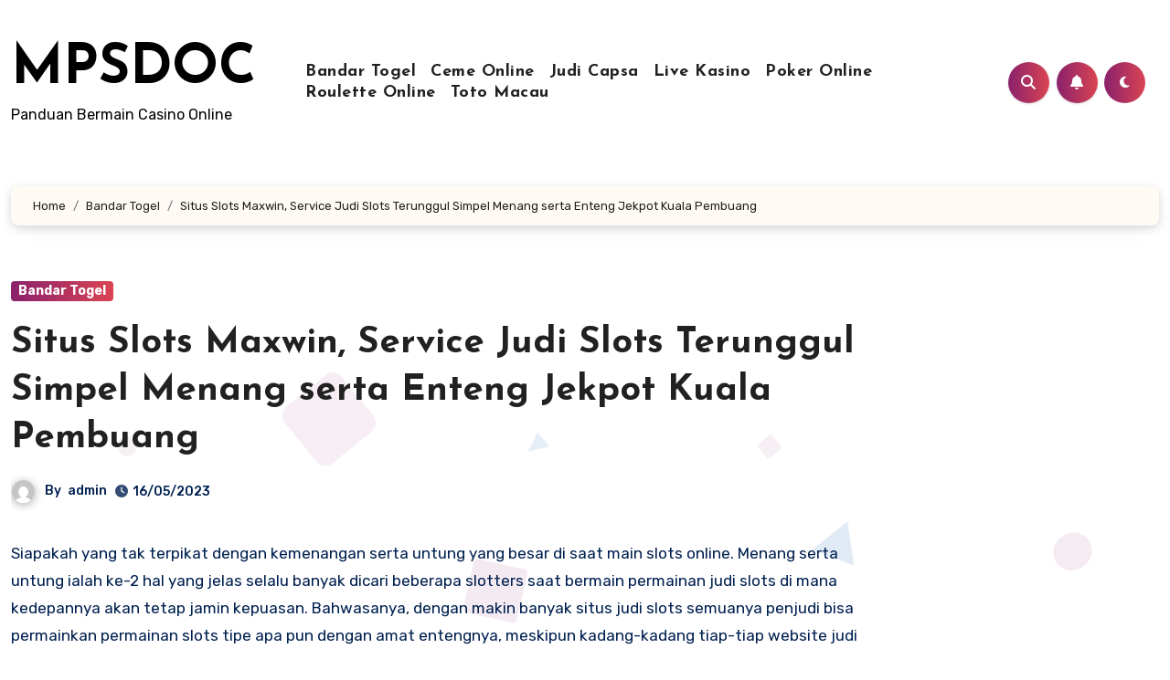

--- FILE ---
content_type: text/html; charset=UTF-8
request_url: https://mpsdoc.com/situs-slots-maxwin-service-judi-slots-terunggul-simpel-menang-serta-enteng-jekpot-kuala-pembuang/
body_size: 24155
content:
<!-- =========================
     Page Breadcrumb   
============================== -->

<!DOCTYPE html>
<html lang="en-US">
<head>
<meta charset="UTF-8">
<meta name="viewport" content="width=device-width, initial-scale=1">
<link rel="profile" href="https://gmpg.org/xfn/11">
<meta name='robots' content='index, follow, max-image-preview:large, max-snippet:-1, max-video-preview:-1' />

	<!-- This site is optimized with the Yoast SEO plugin v26.8 - https://yoast.com/product/yoast-seo-wordpress/ -->
	<title>Situs Slots Maxwin, Service Judi Slots Terunggul Simpel Menang serta Enteng Jekpot Kuala Pembuang</title>
	<meta name="description" content="Situs Slots Maxwin, Service Judi Slots Terunggul Simpel Menang serta Enteng Jekpot Kuala Pembuang" />
	<link rel="canonical" href="https://mpsdoc.com/situs-slots-maxwin-service-judi-slots-terunggul-simpel-menang-serta-enteng-jekpot-kuala-pembuang/" />
	<meta property="og:locale" content="en_US" />
	<meta property="og:type" content="article" />
	<meta property="og:title" content="Situs Slots Maxwin, Service Judi Slots Terunggul Simpel Menang serta Enteng Jekpot Kuala Pembuang" />
	<meta property="og:description" content="Situs Slots Maxwin, Service Judi Slots Terunggul Simpel Menang serta Enteng Jekpot Kuala Pembuang" />
	<meta property="og:url" content="https://mpsdoc.com/situs-slots-maxwin-service-judi-slots-terunggul-simpel-menang-serta-enteng-jekpot-kuala-pembuang/" />
	<meta property="og:site_name" content="MPSDOC" />
	<meta property="article:published_time" content="2023-05-16T12:26:36+00:00" />
	<meta property="og:image" content="http://mpsdoc.com/wp-content/uploads/2023/04/wibuslot-300x96.png" />
	<meta name="author" content="admin" />
	<meta name="twitter:card" content="summary_large_image" />
	<meta name="twitter:title" content="Situs Slots Maxwin, Service Judi Slots Terunggul Simpel Menang serta Enteng Jekpot Kuala Pembuang" />
	<meta name="twitter:description" content="Situs Slots Maxwin, Service Judi Slots Terunggul Simpel Menang serta Enteng Jekpot Kuala Pembuang" />
	<meta name="twitter:label1" content="Written by" />
	<meta name="twitter:data1" content="admin" />
	<meta name="twitter:label2" content="Est. reading time" />
	<meta name="twitter:data2" content="10 minutes" />
	<script type="application/ld+json" class="yoast-schema-graph">{"@context":"https://schema.org","@graph":[{"@type":"Article","@id":"https://mpsdoc.com/situs-slots-maxwin-service-judi-slots-terunggul-simpel-menang-serta-enteng-jekpot-kuala-pembuang/#article","isPartOf":{"@id":"https://mpsdoc.com/situs-slots-maxwin-service-judi-slots-terunggul-simpel-menang-serta-enteng-jekpot-kuala-pembuang/"},"author":{"name":"admin","@id":"https://mpsdoc.com/#/schema/person/7d6a5e37fe4ed891daa4363017027886"},"headline":"Situs Slots Maxwin, Service Judi Slots Terunggul Simpel Menang serta Enteng Jekpot Kuala Pembuang","datePublished":"2023-05-16T12:26:36+00:00","mainEntityOfPage":{"@id":"https://mpsdoc.com/situs-slots-maxwin-service-judi-slots-terunggul-simpel-menang-serta-enteng-jekpot-kuala-pembuang/"},"wordCount":2053,"commentCount":0,"image":{"@id":"https://mpsdoc.com/situs-slots-maxwin-service-judi-slots-terunggul-simpel-menang-serta-enteng-jekpot-kuala-pembuang/#primaryimage"},"thumbnailUrl":"http://mpsdoc.com/wp-content/uploads/2023/04/wibuslot-300x96.png","articleSection":["Bandar Togel"],"inLanguage":"en-US"},{"@type":"WebPage","@id":"https://mpsdoc.com/situs-slots-maxwin-service-judi-slots-terunggul-simpel-menang-serta-enteng-jekpot-kuala-pembuang/","url":"https://mpsdoc.com/situs-slots-maxwin-service-judi-slots-terunggul-simpel-menang-serta-enteng-jekpot-kuala-pembuang/","name":"Situs Slots Maxwin, Service Judi Slots Terunggul Simpel Menang serta Enteng Jekpot Kuala Pembuang","isPartOf":{"@id":"https://mpsdoc.com/#website"},"primaryImageOfPage":{"@id":"https://mpsdoc.com/situs-slots-maxwin-service-judi-slots-terunggul-simpel-menang-serta-enteng-jekpot-kuala-pembuang/#primaryimage"},"image":{"@id":"https://mpsdoc.com/situs-slots-maxwin-service-judi-slots-terunggul-simpel-menang-serta-enteng-jekpot-kuala-pembuang/#primaryimage"},"thumbnailUrl":"http://mpsdoc.com/wp-content/uploads/2023/04/wibuslot-300x96.png","datePublished":"2023-05-16T12:26:36+00:00","author":{"@id":"https://mpsdoc.com/#/schema/person/7d6a5e37fe4ed891daa4363017027886"},"description":"Situs Slots Maxwin, Service Judi Slots Terunggul Simpel Menang serta Enteng Jekpot Kuala Pembuang","breadcrumb":{"@id":"https://mpsdoc.com/situs-slots-maxwin-service-judi-slots-terunggul-simpel-menang-serta-enteng-jekpot-kuala-pembuang/#breadcrumb"},"inLanguage":"en-US","potentialAction":[{"@type":"ReadAction","target":["https://mpsdoc.com/situs-slots-maxwin-service-judi-slots-terunggul-simpel-menang-serta-enteng-jekpot-kuala-pembuang/"]}]},{"@type":"ImageObject","inLanguage":"en-US","@id":"https://mpsdoc.com/situs-slots-maxwin-service-judi-slots-terunggul-simpel-menang-serta-enteng-jekpot-kuala-pembuang/#primaryimage","url":"https://mpsdoc.com/wp-content/uploads/2023/04/wibuslot.png","contentUrl":"https://mpsdoc.com/wp-content/uploads/2023/04/wibuslot.png","width":1137,"height":362},{"@type":"BreadcrumbList","@id":"https://mpsdoc.com/situs-slots-maxwin-service-judi-slots-terunggul-simpel-menang-serta-enteng-jekpot-kuala-pembuang/#breadcrumb","itemListElement":[{"@type":"ListItem","position":1,"name":"Home","item":"https://mpsdoc.com/"},{"@type":"ListItem","position":2,"name":"Situs Slots Maxwin, Service Judi Slots Terunggul Simpel Menang serta Enteng Jekpot Kuala Pembuang"}]},{"@type":"WebSite","@id":"https://mpsdoc.com/#website","url":"https://mpsdoc.com/","name":"MPSDOC","description":"Panduan Bermain Casino Online","potentialAction":[{"@type":"SearchAction","target":{"@type":"EntryPoint","urlTemplate":"https://mpsdoc.com/?s={search_term_string}"},"query-input":{"@type":"PropertyValueSpecification","valueRequired":true,"valueName":"search_term_string"}}],"inLanguage":"en-US"},{"@type":"Person","@id":"https://mpsdoc.com/#/schema/person/7d6a5e37fe4ed891daa4363017027886","name":"admin","image":{"@type":"ImageObject","inLanguage":"en-US","@id":"https://mpsdoc.com/#/schema/person/image/","url":"https://secure.gravatar.com/avatar/17ebe16827576d49a0b154fb1fa13ee9a69d71c026904891d21ce228aade8f60?s=96&d=mm&r=g","contentUrl":"https://secure.gravatar.com/avatar/17ebe16827576d49a0b154fb1fa13ee9a69d71c026904891d21ce228aade8f60?s=96&d=mm&r=g","caption":"admin"},"sameAs":["http://mpsdoc.com"],"url":"https://mpsdoc.com/author/admin/"}]}</script>
	<!-- / Yoast SEO plugin. -->


<link rel='dns-prefetch' href='//kit.fontawesome.com' />
<link rel='dns-prefetch' href='//code.jquery.com' />
<link rel='dns-prefetch' href='//fonts.googleapis.com' />
<link rel="alternate" type="application/rss+xml" title="MPSDOC &raquo; Feed" href="https://mpsdoc.com/feed/" />
<link rel="alternate" title="oEmbed (JSON)" type="application/json+oembed" href="https://mpsdoc.com/wp-json/oembed/1.0/embed?url=https%3A%2F%2Fmpsdoc.com%2Fsitus-slots-maxwin-service-judi-slots-terunggul-simpel-menang-serta-enteng-jekpot-kuala-pembuang%2F" />
<link rel="alternate" title="oEmbed (XML)" type="text/xml+oembed" href="https://mpsdoc.com/wp-json/oembed/1.0/embed?url=https%3A%2F%2Fmpsdoc.com%2Fsitus-slots-maxwin-service-judi-slots-terunggul-simpel-menang-serta-enteng-jekpot-kuala-pembuang%2F&#038;format=xml" />
<style id='wp-img-auto-sizes-contain-inline-css' type='text/css'>
img:is([sizes=auto i],[sizes^="auto," i]){contain-intrinsic-size:3000px 1500px}
/*# sourceURL=wp-img-auto-sizes-contain-inline-css */
</style>
<link rel='stylesheet' id='pgp-jquery-ui-css-css' href='//code.jquery.com/ui/1.13.1/themes/base/jquery-ui.css?ver=1.13.1' type='text/css' media='' />
<link rel='stylesheet' id='pgp_bootstrap-css' href='https://mpsdoc.com/wp-content/plugins/postgeneratorpro/assets/css/wordpress-bootstrap.css?ver=6.9' type='text/css' media='all' />
<style id='wp-emoji-styles-inline-css' type='text/css'>

	img.wp-smiley, img.emoji {
		display: inline !important;
		border: none !important;
		box-shadow: none !important;
		height: 1em !important;
		width: 1em !important;
		margin: 0 0.07em !important;
		vertical-align: -0.1em !important;
		background: none !important;
		padding: 0 !important;
	}
/*# sourceURL=wp-emoji-styles-inline-css */
</style>
<style id='wp-block-library-inline-css' type='text/css'>
:root{--wp-block-synced-color:#7a00df;--wp-block-synced-color--rgb:122,0,223;--wp-bound-block-color:var(--wp-block-synced-color);--wp-editor-canvas-background:#ddd;--wp-admin-theme-color:#007cba;--wp-admin-theme-color--rgb:0,124,186;--wp-admin-theme-color-darker-10:#006ba1;--wp-admin-theme-color-darker-10--rgb:0,107,160.5;--wp-admin-theme-color-darker-20:#005a87;--wp-admin-theme-color-darker-20--rgb:0,90,135;--wp-admin-border-width-focus:2px}@media (min-resolution:192dpi){:root{--wp-admin-border-width-focus:1.5px}}.wp-element-button{cursor:pointer}:root .has-very-light-gray-background-color{background-color:#eee}:root .has-very-dark-gray-background-color{background-color:#313131}:root .has-very-light-gray-color{color:#eee}:root .has-very-dark-gray-color{color:#313131}:root .has-vivid-green-cyan-to-vivid-cyan-blue-gradient-background{background:linear-gradient(135deg,#00d084,#0693e3)}:root .has-purple-crush-gradient-background{background:linear-gradient(135deg,#34e2e4,#4721fb 50%,#ab1dfe)}:root .has-hazy-dawn-gradient-background{background:linear-gradient(135deg,#faaca8,#dad0ec)}:root .has-subdued-olive-gradient-background{background:linear-gradient(135deg,#fafae1,#67a671)}:root .has-atomic-cream-gradient-background{background:linear-gradient(135deg,#fdd79a,#004a59)}:root .has-nightshade-gradient-background{background:linear-gradient(135deg,#330968,#31cdcf)}:root .has-midnight-gradient-background{background:linear-gradient(135deg,#020381,#2874fc)}:root{--wp--preset--font-size--normal:16px;--wp--preset--font-size--huge:42px}.has-regular-font-size{font-size:1em}.has-larger-font-size{font-size:2.625em}.has-normal-font-size{font-size:var(--wp--preset--font-size--normal)}.has-huge-font-size{font-size:var(--wp--preset--font-size--huge)}.has-text-align-center{text-align:center}.has-text-align-left{text-align:left}.has-text-align-right{text-align:right}.has-fit-text{white-space:nowrap!important}#end-resizable-editor-section{display:none}.aligncenter{clear:both}.items-justified-left{justify-content:flex-start}.items-justified-center{justify-content:center}.items-justified-right{justify-content:flex-end}.items-justified-space-between{justify-content:space-between}.screen-reader-text{border:0;clip-path:inset(50%);height:1px;margin:-1px;overflow:hidden;padding:0;position:absolute;width:1px;word-wrap:normal!important}.screen-reader-text:focus{background-color:#ddd;clip-path:none;color:#444;display:block;font-size:1em;height:auto;left:5px;line-height:normal;padding:15px 23px 14px;text-decoration:none;top:5px;width:auto;z-index:100000}html :where(.has-border-color){border-style:solid}html :where([style*=border-top-color]){border-top-style:solid}html :where([style*=border-right-color]){border-right-style:solid}html :where([style*=border-bottom-color]){border-bottom-style:solid}html :where([style*=border-left-color]){border-left-style:solid}html :where([style*=border-width]){border-style:solid}html :where([style*=border-top-width]){border-top-style:solid}html :where([style*=border-right-width]){border-right-style:solid}html :where([style*=border-bottom-width]){border-bottom-style:solid}html :where([style*=border-left-width]){border-left-style:solid}html :where(img[class*=wp-image-]){height:auto;max-width:100%}:where(figure){margin:0 0 1em}html :where(.is-position-sticky){--wp-admin--admin-bar--position-offset:var(--wp-admin--admin-bar--height,0px)}@media screen and (max-width:600px){html :where(.is-position-sticky){--wp-admin--admin-bar--position-offset:0px}}

/*# sourceURL=wp-block-library-inline-css */
</style><style id='global-styles-inline-css' type='text/css'>
:root{--wp--preset--aspect-ratio--square: 1;--wp--preset--aspect-ratio--4-3: 4/3;--wp--preset--aspect-ratio--3-4: 3/4;--wp--preset--aspect-ratio--3-2: 3/2;--wp--preset--aspect-ratio--2-3: 2/3;--wp--preset--aspect-ratio--16-9: 16/9;--wp--preset--aspect-ratio--9-16: 9/16;--wp--preset--color--black: #000000;--wp--preset--color--cyan-bluish-gray: #abb8c3;--wp--preset--color--white: #ffffff;--wp--preset--color--pale-pink: #f78da7;--wp--preset--color--vivid-red: #cf2e2e;--wp--preset--color--luminous-vivid-orange: #ff6900;--wp--preset--color--luminous-vivid-amber: #fcb900;--wp--preset--color--light-green-cyan: #7bdcb5;--wp--preset--color--vivid-green-cyan: #00d084;--wp--preset--color--pale-cyan-blue: #8ed1fc;--wp--preset--color--vivid-cyan-blue: #0693e3;--wp--preset--color--vivid-purple: #9b51e0;--wp--preset--gradient--vivid-cyan-blue-to-vivid-purple: linear-gradient(135deg,rgb(6,147,227) 0%,rgb(155,81,224) 100%);--wp--preset--gradient--light-green-cyan-to-vivid-green-cyan: linear-gradient(135deg,rgb(122,220,180) 0%,rgb(0,208,130) 100%);--wp--preset--gradient--luminous-vivid-amber-to-luminous-vivid-orange: linear-gradient(135deg,rgb(252,185,0) 0%,rgb(255,105,0) 100%);--wp--preset--gradient--luminous-vivid-orange-to-vivid-red: linear-gradient(135deg,rgb(255,105,0) 0%,rgb(207,46,46) 100%);--wp--preset--gradient--very-light-gray-to-cyan-bluish-gray: linear-gradient(135deg,rgb(238,238,238) 0%,rgb(169,184,195) 100%);--wp--preset--gradient--cool-to-warm-spectrum: linear-gradient(135deg,rgb(74,234,220) 0%,rgb(151,120,209) 20%,rgb(207,42,186) 40%,rgb(238,44,130) 60%,rgb(251,105,98) 80%,rgb(254,248,76) 100%);--wp--preset--gradient--blush-light-purple: linear-gradient(135deg,rgb(255,206,236) 0%,rgb(152,150,240) 100%);--wp--preset--gradient--blush-bordeaux: linear-gradient(135deg,rgb(254,205,165) 0%,rgb(254,45,45) 50%,rgb(107,0,62) 100%);--wp--preset--gradient--luminous-dusk: linear-gradient(135deg,rgb(255,203,112) 0%,rgb(199,81,192) 50%,rgb(65,88,208) 100%);--wp--preset--gradient--pale-ocean: linear-gradient(135deg,rgb(255,245,203) 0%,rgb(182,227,212) 50%,rgb(51,167,181) 100%);--wp--preset--gradient--electric-grass: linear-gradient(135deg,rgb(202,248,128) 0%,rgb(113,206,126) 100%);--wp--preset--gradient--midnight: linear-gradient(135deg,rgb(2,3,129) 0%,rgb(40,116,252) 100%);--wp--preset--font-size--small: 13px;--wp--preset--font-size--medium: 20px;--wp--preset--font-size--large: 36px;--wp--preset--font-size--x-large: 42px;--wp--preset--spacing--20: 0.44rem;--wp--preset--spacing--30: 0.67rem;--wp--preset--spacing--40: 1rem;--wp--preset--spacing--50: 1.5rem;--wp--preset--spacing--60: 2.25rem;--wp--preset--spacing--70: 3.38rem;--wp--preset--spacing--80: 5.06rem;--wp--preset--shadow--natural: 6px 6px 9px rgba(0, 0, 0, 0.2);--wp--preset--shadow--deep: 12px 12px 50px rgba(0, 0, 0, 0.4);--wp--preset--shadow--sharp: 6px 6px 0px rgba(0, 0, 0, 0.2);--wp--preset--shadow--outlined: 6px 6px 0px -3px rgb(255, 255, 255), 6px 6px rgb(0, 0, 0);--wp--preset--shadow--crisp: 6px 6px 0px rgb(0, 0, 0);}:where(.is-layout-flex){gap: 0.5em;}:where(.is-layout-grid){gap: 0.5em;}body .is-layout-flex{display: flex;}.is-layout-flex{flex-wrap: wrap;align-items: center;}.is-layout-flex > :is(*, div){margin: 0;}body .is-layout-grid{display: grid;}.is-layout-grid > :is(*, div){margin: 0;}:where(.wp-block-columns.is-layout-flex){gap: 2em;}:where(.wp-block-columns.is-layout-grid){gap: 2em;}:where(.wp-block-post-template.is-layout-flex){gap: 1.25em;}:where(.wp-block-post-template.is-layout-grid){gap: 1.25em;}.has-black-color{color: var(--wp--preset--color--black) !important;}.has-cyan-bluish-gray-color{color: var(--wp--preset--color--cyan-bluish-gray) !important;}.has-white-color{color: var(--wp--preset--color--white) !important;}.has-pale-pink-color{color: var(--wp--preset--color--pale-pink) !important;}.has-vivid-red-color{color: var(--wp--preset--color--vivid-red) !important;}.has-luminous-vivid-orange-color{color: var(--wp--preset--color--luminous-vivid-orange) !important;}.has-luminous-vivid-amber-color{color: var(--wp--preset--color--luminous-vivid-amber) !important;}.has-light-green-cyan-color{color: var(--wp--preset--color--light-green-cyan) !important;}.has-vivid-green-cyan-color{color: var(--wp--preset--color--vivid-green-cyan) !important;}.has-pale-cyan-blue-color{color: var(--wp--preset--color--pale-cyan-blue) !important;}.has-vivid-cyan-blue-color{color: var(--wp--preset--color--vivid-cyan-blue) !important;}.has-vivid-purple-color{color: var(--wp--preset--color--vivid-purple) !important;}.has-black-background-color{background-color: var(--wp--preset--color--black) !important;}.has-cyan-bluish-gray-background-color{background-color: var(--wp--preset--color--cyan-bluish-gray) !important;}.has-white-background-color{background-color: var(--wp--preset--color--white) !important;}.has-pale-pink-background-color{background-color: var(--wp--preset--color--pale-pink) !important;}.has-vivid-red-background-color{background-color: var(--wp--preset--color--vivid-red) !important;}.has-luminous-vivid-orange-background-color{background-color: var(--wp--preset--color--luminous-vivid-orange) !important;}.has-luminous-vivid-amber-background-color{background-color: var(--wp--preset--color--luminous-vivid-amber) !important;}.has-light-green-cyan-background-color{background-color: var(--wp--preset--color--light-green-cyan) !important;}.has-vivid-green-cyan-background-color{background-color: var(--wp--preset--color--vivid-green-cyan) !important;}.has-pale-cyan-blue-background-color{background-color: var(--wp--preset--color--pale-cyan-blue) !important;}.has-vivid-cyan-blue-background-color{background-color: var(--wp--preset--color--vivid-cyan-blue) !important;}.has-vivid-purple-background-color{background-color: var(--wp--preset--color--vivid-purple) !important;}.has-black-border-color{border-color: var(--wp--preset--color--black) !important;}.has-cyan-bluish-gray-border-color{border-color: var(--wp--preset--color--cyan-bluish-gray) !important;}.has-white-border-color{border-color: var(--wp--preset--color--white) !important;}.has-pale-pink-border-color{border-color: var(--wp--preset--color--pale-pink) !important;}.has-vivid-red-border-color{border-color: var(--wp--preset--color--vivid-red) !important;}.has-luminous-vivid-orange-border-color{border-color: var(--wp--preset--color--luminous-vivid-orange) !important;}.has-luminous-vivid-amber-border-color{border-color: var(--wp--preset--color--luminous-vivid-amber) !important;}.has-light-green-cyan-border-color{border-color: var(--wp--preset--color--light-green-cyan) !important;}.has-vivid-green-cyan-border-color{border-color: var(--wp--preset--color--vivid-green-cyan) !important;}.has-pale-cyan-blue-border-color{border-color: var(--wp--preset--color--pale-cyan-blue) !important;}.has-vivid-cyan-blue-border-color{border-color: var(--wp--preset--color--vivid-cyan-blue) !important;}.has-vivid-purple-border-color{border-color: var(--wp--preset--color--vivid-purple) !important;}.has-vivid-cyan-blue-to-vivid-purple-gradient-background{background: var(--wp--preset--gradient--vivid-cyan-blue-to-vivid-purple) !important;}.has-light-green-cyan-to-vivid-green-cyan-gradient-background{background: var(--wp--preset--gradient--light-green-cyan-to-vivid-green-cyan) !important;}.has-luminous-vivid-amber-to-luminous-vivid-orange-gradient-background{background: var(--wp--preset--gradient--luminous-vivid-amber-to-luminous-vivid-orange) !important;}.has-luminous-vivid-orange-to-vivid-red-gradient-background{background: var(--wp--preset--gradient--luminous-vivid-orange-to-vivid-red) !important;}.has-very-light-gray-to-cyan-bluish-gray-gradient-background{background: var(--wp--preset--gradient--very-light-gray-to-cyan-bluish-gray) !important;}.has-cool-to-warm-spectrum-gradient-background{background: var(--wp--preset--gradient--cool-to-warm-spectrum) !important;}.has-blush-light-purple-gradient-background{background: var(--wp--preset--gradient--blush-light-purple) !important;}.has-blush-bordeaux-gradient-background{background: var(--wp--preset--gradient--blush-bordeaux) !important;}.has-luminous-dusk-gradient-background{background: var(--wp--preset--gradient--luminous-dusk) !important;}.has-pale-ocean-gradient-background{background: var(--wp--preset--gradient--pale-ocean) !important;}.has-electric-grass-gradient-background{background: var(--wp--preset--gradient--electric-grass) !important;}.has-midnight-gradient-background{background: var(--wp--preset--gradient--midnight) !important;}.has-small-font-size{font-size: var(--wp--preset--font-size--small) !important;}.has-medium-font-size{font-size: var(--wp--preset--font-size--medium) !important;}.has-large-font-size{font-size: var(--wp--preset--font-size--large) !important;}.has-x-large-font-size{font-size: var(--wp--preset--font-size--x-large) !important;}
/*# sourceURL=global-styles-inline-css */
</style>

<style id='classic-theme-styles-inline-css' type='text/css'>
/*! This file is auto-generated */
.wp-block-button__link{color:#fff;background-color:#32373c;border-radius:9999px;box-shadow:none;text-decoration:none;padding:calc(.667em + 2px) calc(1.333em + 2px);font-size:1.125em}.wp-block-file__button{background:#32373c;color:#fff;text-decoration:none}
/*# sourceURL=/wp-includes/css/classic-themes.min.css */
</style>
<link rel='stylesheet' id='dashicons-css' href='https://mpsdoc.com/wp-includes/css/dashicons.min.css?ver=6.9' type='text/css' media='all' />
<link rel='stylesheet' id='admin-bar-css' href='https://mpsdoc.com/wp-includes/css/admin-bar.min.css?ver=6.9' type='text/css' media='all' />
<style id='admin-bar-inline-css' type='text/css'>

    /* Hide CanvasJS credits for P404 charts specifically */
    #p404RedirectChart .canvasjs-chart-credit {
        display: none !important;
    }
    
    #p404RedirectChart canvas {
        border-radius: 6px;
    }

    .p404-redirect-adminbar-weekly-title {
        font-weight: bold;
        font-size: 14px;
        color: #fff;
        margin-bottom: 6px;
    }

    #wpadminbar #wp-admin-bar-p404_free_top_button .ab-icon:before {
        content: "\f103";
        color: #dc3545;
        top: 3px;
    }
    
    #wp-admin-bar-p404_free_top_button .ab-item {
        min-width: 80px !important;
        padding: 0px !important;
    }
    
    /* Ensure proper positioning and z-index for P404 dropdown */
    .p404-redirect-adminbar-dropdown-wrap { 
        min-width: 0; 
        padding: 0;
        position: static !important;
    }
    
    #wpadminbar #wp-admin-bar-p404_free_top_button_dropdown {
        position: static !important;
    }
    
    #wpadminbar #wp-admin-bar-p404_free_top_button_dropdown .ab-item {
        padding: 0 !important;
        margin: 0 !important;
    }
    
    .p404-redirect-dropdown-container {
        min-width: 340px;
        padding: 18px 18px 12px 18px;
        background: #23282d !important;
        color: #fff;
        border-radius: 12px;
        box-shadow: 0 8px 32px rgba(0,0,0,0.25);
        margin-top: 10px;
        position: relative !important;
        z-index: 999999 !important;
        display: block !important;
        border: 1px solid #444;
    }
    
    /* Ensure P404 dropdown appears on hover */
    #wpadminbar #wp-admin-bar-p404_free_top_button .p404-redirect-dropdown-container { 
        display: none !important;
    }
    
    #wpadminbar #wp-admin-bar-p404_free_top_button:hover .p404-redirect-dropdown-container { 
        display: block !important;
    }
    
    #wpadminbar #wp-admin-bar-p404_free_top_button:hover #wp-admin-bar-p404_free_top_button_dropdown .p404-redirect-dropdown-container {
        display: block !important;
    }
    
    .p404-redirect-card {
        background: #2c3338;
        border-radius: 8px;
        padding: 18px 18px 12px 18px;
        box-shadow: 0 2px 8px rgba(0,0,0,0.07);
        display: flex;
        flex-direction: column;
        align-items: flex-start;
        border: 1px solid #444;
    }
    
    .p404-redirect-btn {
        display: inline-block;
        background: #dc3545;
        color: #fff !important;
        font-weight: bold;
        padding: 5px 22px;
        border-radius: 8px;
        text-decoration: none;
        font-size: 17px;
        transition: background 0.2s, box-shadow 0.2s;
        margin-top: 8px;
        box-shadow: 0 2px 8px rgba(220,53,69,0.15);
        text-align: center;
        line-height: 1.6;
    }
    
    .p404-redirect-btn:hover {
        background: #c82333;
        color: #fff !important;
        box-shadow: 0 4px 16px rgba(220,53,69,0.25);
    }
    
    /* Prevent conflicts with other admin bar dropdowns */
    #wpadminbar .ab-top-menu > li:hover > .ab-item,
    #wpadminbar .ab-top-menu > li.hover > .ab-item {
        z-index: auto;
    }
    
    #wpadminbar #wp-admin-bar-p404_free_top_button:hover > .ab-item {
        z-index: 999998 !important;
    }
    
/*# sourceURL=admin-bar-inline-css */
</style>
<link rel='stylesheet' id='contact-form-7-css' href='https://mpsdoc.com/wp-content/plugins/contact-form-7/includes/css/styles.css?ver=6.1.4' type='text/css' media='all' />
<link rel='stylesheet' id='blogus-fonts-css' href='//fonts.googleapis.com/css?family=Rubik%3A400%2C500%2C700%7CJosefin+Sans%3A400%2C500%2C700%26display%3Dswap&#038;subset=latin%2Clatin-ext' type='text/css' media='all' />
<link rel='stylesheet' id='blogus-google-fonts-css' href='//fonts.googleapis.com/css?family=ABeeZee%7CAbel%7CAbril+Fatface%7CAclonica%7CAcme%7CActor%7CAdamina%7CAdvent+Pro%7CAguafina+Script%7CAkronim%7CAladin%7CAldrich%7CAlef%7CAlegreya%7CAlegreya+SC%7CAlegreya+Sans%7CAlegreya+Sans+SC%7CAlex+Brush%7CAlfa+Slab+One%7CAlice%7CAlike%7CAlike+Angular%7CAllan%7CAllerta%7CAllerta+Stencil%7CAllura%7CAlmendra%7CAlmendra+Display%7CAlmendra+SC%7CAmarante%7CAmaranth%7CAmatic+SC%7CAmatica+SC%7CAmethysta%7CAmiko%7CAmiri%7CAmita%7CAnaheim%7CAndada%7CAndika%7CAngkor%7CAnnie+Use+Your+Telescope%7CAnonymous+Pro%7CAntic%7CAntic+Didone%7CAntic+Slab%7CAnton%7CArapey%7CArbutus%7CArbutus+Slab%7CArchitects+Daughter%7CArchivo+Black%7CArchivo+Narrow%7CAref+Ruqaa%7CArima+Madurai%7CArimo%7CArizonia%7CArmata%7CArtifika%7CArvo%7CArya%7CAsap%7CAsar%7CAsset%7CAssistant%7CAstloch%7CAsul%7CAthiti%7CAtma%7CAtomic+Age%7CAubrey%7CAudiowide%7CAutour+One%7CAverage%7CAverage+Sans%7CAveria+Gruesa+Libre%7CAveria+Libre%7CAveria+Sans+Libre%7CAveria+Serif+Libre%7CBad+Script%7CBaloo%7CBaloo+Bhai%7CBaloo+Da%7CBaloo+Thambi%7CBalthazar%7CBangers%7CBasic%7CBattambang%7CBaumans%7CBayon%7CBelgrano%7CBelleza%7CBenchNine%7CBentham%7CBerkshire+Swash%7CBevan%7CBigelow+Rules%7CBigshot+One%7CBilbo%7CBilbo+Swash+Caps%7CBioRhyme%7CBioRhyme+Expanded%7CBiryani%7CBitter%7CBlack+Ops+One%7CBokor%7CBonbon%7CBoogaloo%7CBowlby+One%7CBowlby+One+SC%7CBrawler%7CBree+Serif%7CBubblegum+Sans%7CBubbler+One%7CBuda%7CBuenard%7CBungee%7CBungee+Hairline%7CBungee+Inline%7CBungee+Outline%7CBungee+Shade%7CButcherman%7CButterfly+Kids%7CCabin%7CCabin+Condensed%7CCabin+Sketch%7CCaesar+Dressing%7CCagliostro%7CCairo%7CCalligraffitti%7CCambay%7CCambo%7CCandal%7CCantarell%7CCantata+One%7CCantora+One%7CCapriola%7CCardo%7CCarme%7CCarrois+Gothic%7CCarrois+Gothic+SC%7CCarter+One%7CCatamaran%7CCaudex%7CCaveat%7CCaveat+Brush%7CCedarville+Cursive%7CCeviche+One%7CChanga%7CChanga+One%7CChango%7CChathura%7CChau+Philomene+One%7CChela+One%7CChelsea+Market%7CChenla%7CCherry+Cream+Soda%7CCherry+Swash%7CChewy%7CChicle%7CChivo%7CChonburi%7CCinzel%7CCinzel+Decorative%7CClicker+Script%7CCoda%7CCoda+Caption%7CCodystar%7CCoiny%7CCombo%7CComfortaa%7CComing+Soon%7CConcert+One%7CCondiment%7CContent%7CContrail+One%7CConvergence%7CCookie%7CCopse%7CCorben%7CCormorant%7CCormorant+Garamond%7CCormorant+Infant%7CCormorant+SC%7CCormorant+Unicase%7CCormorant+Upright%7CCourgette%7CCousine%7CCoustard%7CCovered+By+Your+Grace%7CCrafty+Girls%7CCreepster%7CCrete+Round%7CCrimson+Text%7CCroissant+One%7CCrushed%7CCuprum%7CCutive%7CCutive+Mono%7CDamion%7CDancing+Script%7CDangrek%7CDavid+Libre%7CDawning+of+a+New+Day%7CDays+One%7CDekko%7CDelius%7CDelius+Swash+Caps%7CDelius+Unicase%7CDella+Respira%7CDenk+One%7CDevonshire%7CDhurjati%7CDidact+Gothic%7CDiplomata%7CDiplomata+SC%7CDomine%7CDonegal+One%7CDoppio+One%7CDorsa%7CDosis%7CDr+Sugiyama%7CDroid+Sans%7CDroid+Sans+Mono%7CDroid+Serif%7CDuru+Sans%7CDynalight%7CEB+Garamond%7CEagle+Lake%7CEater%7CEconomica%7CEczar%7CEk+Mukta%7CEl+Messiri%7CElectrolize%7CElsie%7CElsie+Swash+Caps%7CEmblema+One%7CEmilys+Candy%7CEngagement%7CEnglebert%7CEnriqueta%7CErica+One%7CEsteban%7CEuphoria+Script%7CEwert%7CExo%7CExo+2%7CExpletus+Sans%7CFanwood+Text%7CFarsan%7CFascinate%7CFascinate+Inline%7CFaster+One%7CFasthand%7CFauna+One%7CFederant%7CFedero%7CFelipa%7CFenix%7CFinger+Paint%7CFira+Mono%7CFira+Sans%7CFjalla+One%7CFjord+One%7CFlamenco%7CFlavors%7CFondamento%7CFontdiner+Swanky%7CForum%7CFrancois+One%7CFrank+Ruhl+Libre%7CFreckle+Face%7CFredericka+the+Great%7CFredoka+One%7CFreehand%7CFresca%7CFrijole%7CFruktur%7CFugaz+One%7CGFS+Didot%7CGFS+Neohellenic%7CGabriela%7CGafata%7CGalada%7CGaldeano%7CGalindo%7CGentium+Basic%7CGentium+Book+Basic%7CGeo%7CGeostar%7CGeostar+Fill%7CGermania+One%7CGidugu%7CGilda+Display%7CGive+You+Glory%7CGlass+Antiqua%7CGlegoo%7CGloria+Hallelujah%7CGoblin+One%7CGochi+Hand%7CGorditas%7CGoudy+Bookletter+1911%7CGraduate%7CGrand+Hotel%7CGravitas+One%7CGreat+Vibes%7CGriffy%7CGruppo%7CGudea%7CGurajada%7CHabibi%7CHalant%7CHammersmith+One%7CHanalei%7CHanalei+Fill%7CHandlee%7CHanuman%7CHappy+Monkey%7CHarmattan%7CHeadland+One%7CHeebo%7CHenny+Penny%7CHerr+Von+Muellerhoff%7CHind%7CHind+Guntur%7CHind+Madurai%7CHind+Siliguri%7CHind+Vadodara%7CHoltwood+One+SC%7CHomemade+Apple%7CHomenaje%7CIM+Fell+DW+Pica%7CIM+Fell+DW+Pica+SC%7CIM+Fell+Double+Pica%7CIM+Fell+Double+Pica+SC%7CIM+Fell+English%7CIM+Fell+English+SC%7CIM+Fell+French+Canon%7CIM+Fell+French+Canon+SC%7CIM+Fell+Great+Primer%7CIM+Fell+Great+Primer+SC%7CIceberg%7CIceland%7CImprima%7CInconsolata%7CInder%7CIndie+Flower%7CInika%7CInknut+Antiqua%7CIrish+Grover%7CIstok+Web%7CItaliana%7CItalianno%7CItim%7CJacques+Francois%7CJacques+Francois+Shadow%7CJaldi%7CJim+Nightshade%7CJockey+One%7CJolly+Lodger%7CJomhuria%7CJosefin+Sans%7CJosefin+Slab%7CJoti+One%7CJudson%7CJulee%7CJulius+Sans+One%7CJunge%7CJura%7CJust+Another+Hand%7CJust+Me+Again+Down+Here%7CKadwa%7CKalam%7CKameron%7CKanit%7CKantumruy%7CKarla%7CKarma%7CKatibeh%7CKaushan+Script%7CKavivanar%7CKavoon%7CKdam+Thmor%7CKeania+One%7CKelly+Slab%7CKenia%7CKhand%7CKhmer%7CKhula%7CKite+One%7CKnewave%7CKotta+One%7CKoulen%7CKranky%7CKreon%7CKristi%7CKrona+One%7CKumar+One%7CKumar+One+Outline%7CKurale%7CLa+Belle+Aurore%7CLaila%7CLakki+Reddy%7CLalezar%7CLancelot%7CLateef%7CLato%7CLeague+Script%7CLeckerli+One%7CLedger%7CLekton%7CLemon%7CLemonada%7CLibre+Baskerville%7CLibre+Franklin%7CLife+Savers%7CLilita+One%7CLily+Script+One%7CLimelight%7CLinden+Hill%7CLobster%7CLobster+Two%7CLondrina+Outline%7CLondrina+Shadow%7CLondrina+Sketch%7CLondrina+Solid%7CLora%7CLove+Ya+Like+A+Sister%7CLoved+by+the+King%7CLovers+Quarrel%7CLuckiest+Guy%7CLusitana%7CLustria%7CMacondo%7CMacondo+Swash+Caps%7CMada%7CMagra%7CMaiden+Orange%7CMaitree%7CMako%7CMallanna%7CMandali%7CMarcellus%7CMarcellus+SC%7CMarck+Script%7CMargarine%7CMarko+One%7CMarmelad%7CMartel%7CMartel+Sans%7CMarvel%7CMate%7CMate+SC%7CMaven+Pro%7CMcLaren%7CMeddon%7CMedievalSharp%7CMedula+One%7CMeera+Inimai%7CMegrim%7CMeie+Script%7CMerienda%7CMerienda+One%7CMerriweather%7CMerriweather+Sans%7CMetal%7CMetal+Mania%7CMetamorphous%7CMetrophobic%7CMichroma%7CMilonga%7CMiltonian%7CMiltonian+Tattoo%7CMiniver%7CMiriam+Libre%7CMirza%7CMiss+Fajardose%7CMitr%7CModak%7CModern+Antiqua%7CMogra%7CMolengo%7CMolle%7CMonda%7CMonofett%7CMonoton%7CMonsieur+La+Doulaise%7CMontaga%7CMontez%7CMontserrat%7CMontserrat+Alternates%7CMontserrat+Subrayada%7CMoul%7CMoulpali%7CMountains+of+Christmas%7CMouse+Memoirs%7CMr+Bedfort%7CMr+Dafoe%7CMr+De+Haviland%7CMrs+Saint+Delafield%7CMrs+Sheppards%7CMukta+Vaani%7CMuli%7CMystery+Quest%7CNTR%7CNeucha%7CNeuton%7CNew+Rocker%7CNews+Cycle%7CNiconne%7CNixie+One%7CNobile%7CNokora%7CNorican%7CNosifer%7CNothing+You+Could+Do%7CNoticia+Text%7CNoto+Sans%7CNoto+Serif%7CNova+Cut%7CNova+Flat%7CNova+Mono%7CNova+Oval%7CNova+Round%7CNova+Script%7CNova+Slim%7CNova+Square%7CNumans%7CNunito%7COdor+Mean+Chey%7COffside%7COld+Standard+TT%7COldenburg%7COleo+Script%7COleo+Script+Swash+Caps%7COpen+Sans%7COpen+Sans+Condensed%7COranienbaum%7COrbitron%7COregano%7COrienta%7COriginal+Surfer%7COswald%7COver+the+Rainbow%7COverlock%7COverlock+SC%7COvo%7COxygen%7COxygen+Mono%7CPT+Mono%7CPT+Sans%7CPT+Sans+Caption%7CPT+Sans+Narrow%7CPT+Serif%7CPT+Serif+Caption%7CPacifico%7CPalanquin%7CPalanquin+Dark%7CPaprika%7CParisienne%7CPassero+One%7CPassion+One%7CPathway+Gothic+One%7CPatrick+Hand%7CPatrick+Hand+SC%7CPattaya%7CPatua+One%7CPavanam%7CPaytone+One%7CPeddana%7CPeralta%7CPermanent+Marker%7CPetit+Formal+Script%7CPetrona%7CPhilosopher%7CPiedra%7CPinyon+Script%7CPirata+One%7CPlaster%7CPlay%7CPlayball%7CPlayfair+Display%7CPlayfair+Display+SC%7CPodkova%7CPoiret+One%7CPoller+One%7CPoly%7CPompiere%7CPontano+Sans%7CPoppins%7CPort+Lligat+Sans%7CPort+Lligat+Slab%7CPragati+Narrow%7CPrata%7CPreahvihear%7CPress+Start+2P%7CPridi%7CPrincess+Sofia%7CProciono%7CPrompt%7CProsto+One%7CProza+Libre%7CPuritan%7CPurple+Purse%7CQuando%7CQuantico%7CQuattrocento%7CQuattrocento+Sans%7CQuestrial%7CQuicksand%7CQuintessential%7CQwigley%7CRacing+Sans+One%7CRadley%7CRajdhani%7CRakkas%7CRaleway%7CRaleway+Dots%7CRamabhadra%7CRamaraja%7CRambla%7CRammetto+One%7CRanchers%7CRancho%7CRanga%7CRasa%7CRationale%7CRavi+Prakash%7CRedressed%7CReem+Kufi%7CReenie+Beanie%7CRevalia%7CRhodium+Libre%7CRibeye%7CRibeye+Marrow%7CRighteous%7CRisque%7CRoboto%7CRoboto+Condensed%7CRoboto+Mono%7CRoboto+Slab%7CRochester%7CRock+Salt%7CRokkitt%7CRomanesco%7CRopa+Sans%7CRosario%7CRosarivo%7CRouge+Script%7CRozha+One%7CRubik%7CRubik+Mono+One%7CRubik+One%7CRuda%7CRufina%7CRuge+Boogie%7CRuluko%7CRum+Raisin%7CRuslan+Display%7CRusso+One%7CRuthie%7CRye%7CSacramento%7CSahitya%7CSail%7CSalsa%7CSanchez%7CSancreek%7CSansita+One%7CSarala%7CSarina%7CSarpanch%7CSatisfy%7CScada%7CScheherazade%7CSchoolbell%7CScope+One%7CSeaweed+Script%7CSecular+One%7CSevillana%7CSeymour+One%7CShadows+Into+Light%7CShadows+Into+Light+Two%7CShanti%7CShare%7CShare+Tech%7CShare+Tech+Mono%7CShojumaru%7CShort+Stack%7CShrikhand%7CSiemreap%7CSigmar+One%7CSignika%7CSignika+Negative%7CSimonetta%7CSintony%7CSirin+Stencil%7CSix+Caps%7CSkranji%7CSlabo+13px%7CSlabo+27px%7CSlackey%7CSmokum%7CSmythe%7CSniglet%7CSnippet%7CSnowburst+One%7CSofadi+One%7CSofia%7CSonsie+One%7CSorts+Mill+Goudy%7CSource+Code+Pro%7CSource+Sans+Pro%7CSource+Serif+Pro%7CSpace+Mono%7CSpecial+Elite%7CSpicy+Rice%7CSpinnaker%7CSpirax%7CSquada+One%7CSree+Krushnadevaraya%7CSriracha%7CStalemate%7CStalinist+One%7CStardos+Stencil%7CStint+Ultra+Condensed%7CStint+Ultra+Expanded%7CStoke%7CStrait%7CSue+Ellen+Francisco%7CSuez+One%7CSumana%7CSunshiney%7CSupermercado+One%7CSura%7CSuranna%7CSuravaram%7CSuwannaphum%7CSwanky+and+Moo+Moo%7CSyncopate%7CTangerine%7CTaprom%7CTauri%7CTaviraj%7CTeko%7CTelex%7CTenali+Ramakrishna%7CTenor+Sans%7CText+Me+One%7CThe+Girl+Next+Door%7CTienne%7CTillana%7CTimmana%7CTinos%7CTitan+One%7CTitillium+Web%7CTrade+Winds%7CTrirong%7CTrocchi%7CTrochut%7CTrykker%7CTulpen+One%7CUbuntu%7CUbuntu+Condensed%7CUbuntu+Mono%7CUltra%7CUncial+Antiqua%7CUnderdog%7CUnica+One%7CUnifrakturCook%7CUnifrakturMaguntia%7CUnkempt%7CUnlock%7CUnna%7CVT323%7CVampiro+One%7CVarela%7CVarela+Round%7CVast+Shadow%7CVesper+Libre%7CVibur%7CVidaloka%7CViga%7CVoces%7CVolkhov%7CVollkorn%7CVoltaire%7CWaiting+for+the+Sunrise%7CWallpoet%7CWalter+Turncoat%7CWarnes%7CWellfleet%7CWendy+One%7CWire+One%7CWork+Sans%7CYanone+Kaffeesatz%7CYantramanav%7CYatra+One%7CYellowtail%7CYeseva+One%7CYesteryear%7CYrsa%7CZeyada&#038;subset=latin%2Clatin-ext' type='text/css' media='all' />
<link rel='stylesheet' id='bootstrap-css' href='https://mpsdoc.com/wp-content/themes/blogus/css/bootstrap.css?ver=6.9' type='text/css' media='all' />
<link rel='stylesheet' id='blogus-style-css' href='https://mpsdoc.com/wp-content/themes/blogier/style.css?ver=6.9' type='text/css' media='all' />
<link rel='stylesheet' id='all-css-css' href='https://mpsdoc.com/wp-content/themes/blogus/css/all.css?ver=6.9' type='text/css' media='all' />
<link rel='stylesheet' id='dark-css' href='https://mpsdoc.com/wp-content/themes/blogus/css/colors/dark.css?ver=6.9' type='text/css' media='all' />
<link rel='stylesheet' id='swiper-bundle-css-css' href='https://mpsdoc.com/wp-content/themes/blogus/css/swiper-bundle.css?ver=6.9' type='text/css' media='all' />
<link rel='stylesheet' id='smartmenus-css' href='https://mpsdoc.com/wp-content/themes/blogus/css/jquery.smartmenus.bootstrap.css?ver=6.9' type='text/css' media='all' />
<link rel='stylesheet' id='animate-css' href='https://mpsdoc.com/wp-content/themes/blogus/css/animate.css?ver=6.9' type='text/css' media='all' />
<link rel='stylesheet' id='blogus-custom-css-css' href='https://mpsdoc.com/wp-content/themes/blogus/inc/ansar/customize/css/customizer.css?ver=1.0' type='text/css' media='all' />
<link rel='stylesheet' id='blogus-style-parent-css' href='https://mpsdoc.com/wp-content/themes/blogus/style.css?ver=6.9' type='text/css' media='all' />
<link rel='stylesheet' id='blogier-style-css' href='https://mpsdoc.com/wp-content/themes/blogier/style.css?ver=1.0' type='text/css' media='all' />
<link rel='stylesheet' id='blogier-default-css-css' href='https://mpsdoc.com/wp-content/themes/blogier/css/colors/default.css?ver=6.9' type='text/css' media='all' />
<link rel='stylesheet' id='blogier-dark-css' href='https://mpsdoc.com/wp-content/themes/blogier/css/colors/dark.css?ver=6.9' type='text/css' media='all' />
<script type="text/javascript" src="https://mpsdoc.com/wp-includes/js/jquery/jquery.min.js?ver=3.7.1" id="jquery-core-js"></script>
<script type="text/javascript" src="https://mpsdoc.com/wp-includes/js/jquery/jquery-migrate.min.js?ver=3.4.1" id="jquery-migrate-js"></script>
<script type="text/javascript" src="https://mpsdoc.com/wp-content/plugins/postgeneratorpro/assets/js/bootstrap.min.js?ver=6.9" id="pgp_bootstrap_js-js"></script>
<script type="text/javascript" src="https://mpsdoc.com/wp-content/themes/blogus/js/navigation.js?ver=6.9" id="blogus-navigation-js"></script>
<script type="text/javascript" src="https://mpsdoc.com/wp-content/themes/blogus/js/bootstrap.js?ver=6.9" id="blogus_bootstrap_script-js"></script>
<script type="text/javascript" src="https://mpsdoc.com/wp-content/themes/blogus/js/swiper-bundle.js?ver=6.9" id="swiper-bundle-js"></script>
<script type="text/javascript" src="https://mpsdoc.com/wp-content/themes/blogus/js/main.js?ver=6.9" id="blogus_main-js-js"></script>
<script type="text/javascript" src="https://mpsdoc.com/wp-content/themes/blogus/js/sticksy.min.js?ver=6.9" id="sticksy-js-js"></script>
<script type="text/javascript" src="https://mpsdoc.com/wp-content/themes/blogus/js/jquery.smartmenus.js?ver=6.9" id="smartmenus-js-js"></script>
<script type="text/javascript" src="https://mpsdoc.com/wp-content/themes/blogus/js/jquery.smartmenus.bootstrap.js?ver=6.9" id="bootstrap-smartmenus-js-js"></script>
<script type="text/javascript" src="https://mpsdoc.com/wp-content/themes/blogus/js/jquery.cookie.min.js?ver=6.9" id="jquery-cookie-js"></script>
<link rel="https://api.w.org/" href="https://mpsdoc.com/wp-json/" /><link rel="alternate" title="JSON" type="application/json" href="https://mpsdoc.com/wp-json/wp/v2/posts/2106" /><link rel="EditURI" type="application/rsd+xml" title="RSD" href="https://mpsdoc.com/xmlrpc.php?rsd" />
<meta name="generator" content="WordPress 6.9" />
<link rel='shortlink' href='https://mpsdoc.com/?p=2106' />
<style>
  .bs-blog-post p:nth-of-type(1)::first-letter {
    display: none;
}
</style>
<style type="text/css" id="custom-background-css">
    :root {
        --wrap-color: #fff    }
</style>
    <style type="text/css">
            .site-title a,
        .site-description {
            color: #000;
        }

        .site-branding-text .site-title a {
                font-size: px;
            }

            @media only screen and (max-width: 640px) {
                .site-branding-text .site-title a {
                    font-size: 26px;

                }
            }

            @media only screen and (max-width: 375px) {
                .site-branding-text .site-title a {
                    font-size: 26px;

                }
            }

        </style>
    <link rel="icon" href="https://mpsdoc.com/wp-content/uploads/2023/04/cropped-Thor-Koi-Fix-nya-32x32.png" sizes="32x32" />
<link rel="icon" href="https://mpsdoc.com/wp-content/uploads/2023/04/cropped-Thor-Koi-Fix-nya-192x192.png" sizes="192x192" />
<link rel="apple-touch-icon" href="https://mpsdoc.com/wp-content/uploads/2023/04/cropped-Thor-Koi-Fix-nya-180x180.png" />
<meta name="msapplication-TileImage" content="https://mpsdoc.com/wp-content/uploads/2023/04/cropped-Thor-Koi-Fix-nya-270x270.png" />
</head>
<body class="wp-singular post-template-default single single-post postid-2106 single-format-standard wp-embed-responsive wp-theme-blogus wp-child-theme-blogier  ta-hide-date-author-in-list defaultcolor" >

<div id="page" class="site">
<a class="skip-link screen-reader-text" href="#content">
Skip to content</a>
<div class="wrapper" id="custom-background-css">
  <!--header-->
            <header class="bs-headfour">
        <div class="clearfix"></div>
        <!-- Main Menu Area-->
        <div class="bs-menu-full">
            <nav class="navbar navbar-expand-lg navbar-wp">
                <div class="container">
                <div class="row w-100 align-items-center">
                <!-- Right nav -->
                <div class="col-lg-3">
                    <div class="navbar-header d-none d-lg-block">
                        <div class="site-logo">
                                                    </div>
                        <div class="site-branding-text  ">
                                                            <p class="site-title"> <a href="https://mpsdoc.com/" rel="home">MPSDOC</a></p>
                                                            <p class="site-description">Panduan Bermain Casino Online</p>
                        </div>
                    </div>
                </div>
                <!-- Mobile Header -->
                <div class="m-header align-items-center p-0">
                <!-- navbar-toggle -->
                <button class="navbar-toggler x collapsed" type="button" data-bs-toggle="collapse"
                    data-bs-target="#navbar-wp" aria-controls="navbar-wp" aria-expanded="false"
                    aria-label="Toggle navigation"> 
                    <span class="icon-bar"></span>
                    <span class="icon-bar"></span>
                    <span class="icon-bar"></span>
                </button>
                    <div class="navbar-header">
                                                <div class="site-branding-text  ">
                            <div class="site-title"> <a href="https://mpsdoc.com/" rel="home">MPSDOC</a></div>
                            <p class="site-description">Panduan Bermain Casino Online</p>
                        </div>
                    </div>
                    <div class="right-nav"> 
                    <!-- /navbar-toggle -->
                                            <a class="msearch ml-auto bs_model" data-bs-target="#exampleModal" href="#" data-bs-toggle="modal"> <i class="fa fa-search"></i> </a>
                
                                        </div>
                    </div>
                <!-- /Mobile Header -->
                <div class="col-lg-7">
                <!-- Navigation -->
                <div class="collapse navbar-collapse" id="navbar-wp">
                    <ul id="menu-home" class="mx-auto nav navbar-nav"><li id="menu-item-4250" class="menu-item menu-item-type-taxonomy menu-item-object-category current-post-ancestor current-menu-parent current-post-parent menu-item-4250"><a class="nav-link" title="Bandar Togel" href="https://mpsdoc.com/category/bandar-togel/">Bandar Togel</a></li>
<li id="menu-item-4251" class="menu-item menu-item-type-taxonomy menu-item-object-category menu-item-4251"><a class="nav-link" title="Ceme Online" href="https://mpsdoc.com/category/ceme-online/">Ceme Online</a></li>
<li id="menu-item-4252" class="menu-item menu-item-type-taxonomy menu-item-object-category menu-item-4252"><a class="nav-link" title="Judi Capsa" href="https://mpsdoc.com/category/judi-capsa/">Judi Capsa</a></li>
<li id="menu-item-4253" class="menu-item menu-item-type-taxonomy menu-item-object-category menu-item-4253"><a class="nav-link" title="Live Kasino" href="https://mpsdoc.com/category/live-kasino/">Live Kasino</a></li>
<li id="menu-item-4254" class="menu-item menu-item-type-taxonomy menu-item-object-category menu-item-4254"><a class="nav-link" title="Poker Online" href="https://mpsdoc.com/category/poker-online/">Poker Online</a></li>
<li id="menu-item-4255" class="menu-item menu-item-type-taxonomy menu-item-object-category menu-item-4255"><a class="nav-link" title="Roulette Online" href="https://mpsdoc.com/category/roulette-online/">Roulette Online</a></li>
<li id="menu-item-4256" class="menu-item menu-item-type-taxonomy menu-item-object-category menu-item-4256"><a class="nav-link" title="Toto Macau" href="https://mpsdoc.com/category/toto-macau/">Toto Macau</a></li>
</ul>                </div>
                </div>
                <div class="col-lg-2">
                    <!-- Right nav -->
                    <div class="desk-header right-nav pl-3 ml-auto my-2 my-lg-0 position-relative align-items-center justify-content-end">
                                    <a class="msearch ml-auto"  data-bs-target="#exampleModal"  href="#" data-bs-toggle="modal">
                <i class="fa fa-search"></i>
            </a> 
                  <a class="subscribe-btn" href="#"  target="_blank"   ><i class="fas fa-bell"></i></a>
                  
            <label class="switch" for="switch">
                <input type="checkbox" name="theme" id="switch" class="defaultcolor" data-skin-mode="defaultcolor">
                <span class="slider"></span>
            </label>
                       
                    </div>
                </div>
            </div>
        </div>
            </nav>
        </div>
        <!--/main Menu Area-->
        </header>
         
  <!--header end-->
   <main id="content" class="single-class">
  <div class="container"> 
    <!--row-->
    <div class="row">
      <!--==================== breadcrumb section ====================-->
            <div class="bs-breadcrumb-section">
                <div class="overlay">
                    <div class="container">
                        <div class="row">
                            <nav aria-label="breadcrumb">
                                <ol class="breadcrumb">
                                    <div role="navigation" aria-label="Breadcrumbs" class="breadcrumb-trail breadcrumbs" itemprop="breadcrumb"><ul class="breadcrumb trail-items" itemscope itemtype="http://schema.org/BreadcrumbList"><meta name="numberOfItems" content="3" /><meta name="itemListOrder" content="Ascending" /><li itemprop="itemListElement breadcrumb-item" itemscope itemtype="http://schema.org/ListItem" class="trail-item breadcrumb-item  trail-begin"><a href="https://mpsdoc.com/" rel="home" itemprop="item"><span itemprop="name">Home</span></a><meta itemprop="position" content="1" /></li><li itemprop="itemListElement breadcrumb-item" itemscope itemtype="http://schema.org/ListItem" class="trail-item breadcrumb-item "><a href="https://mpsdoc.com/category/bandar-togel/" itemprop="item"><span itemprop="name">Bandar Togel</span></a><meta itemprop="position" content="2" /></li><li itemprop="itemListElement breadcrumb-item" itemscope itemtype="http://schema.org/ListItem" class="trail-item breadcrumb-item  trail-end"><span itemprop="name"><span itemprop="name">Situs Slots Maxwin, Service Judi Slots Terunggul Simpel Menang serta Enteng Jekpot 
Kuala Pembuang</span></span><meta itemprop="position" content="3" /></li></ul></div> 
                                </ol>
                            </nav>
                        </div>
                    </div>
                </div>
            </div>
     
        <div class="col-lg-9">
                            <div class="bs-blog-post single"> 
                <div class="bs-header">
                                <div class="bs-blog-category">
            <a class="blogus-categories category-color-1" href="https://mpsdoc.com/category/bandar-togel/" alt="View all posts in Bandar Togel"> 
                                 Bandar Togel
                             </a>        </div>
                            <h1 class="title"> 
                        <a href="https://mpsdoc.com/situs-slots-maxwin-service-judi-slots-terunggul-simpel-menang-serta-enteng-jekpot-kuala-pembuang/" title="Permalink to: Situs Slots Maxwin, Service Judi Slots Terunggul Simpel Menang serta Enteng Jekpot 
Kuala Pembuang">
                            Situs Slots Maxwin, Service Judi Slots Terunggul Simpel Menang serta Enteng Jekpot 
Kuala Pembuang                        </a>
                    </h1>

                    <div class="bs-info-author-block">
                        <div class="bs-blog-meta mb-0"> 
                                                            <span class="bs-author">
                                    <a class="auth" href="https://mpsdoc.com/author/admin/">
                                        <img alt='' src='https://secure.gravatar.com/avatar/17ebe16827576d49a0b154fb1fa13ee9a69d71c026904891d21ce228aade8f60?s=150&#038;d=mm&#038;r=g' srcset='https://secure.gravatar.com/avatar/17ebe16827576d49a0b154fb1fa13ee9a69d71c026904891d21ce228aade8f60?s=300&#038;d=mm&#038;r=g 2x' class='avatar avatar-150 photo' height='150' width='150' decoding='async'/>                                    </a> 
                                    By                                    <a class="ms-1" href="https://mpsdoc.com/author/admin/">
                                        admin                                    </a>
                                </span>
                                    <span class="bs-blog-date">
            <a href="https://mpsdoc.com/2023/05/"><time datetime="">16/05/2023</time></a>
        </span>
                            </div>
                    </div>
                </div>
                                <article class="small single">
                    <p>Siapakah yang tak terpikat dengan kemenangan serta untung yang besar di saat main slots online. Menang serta untung ialah ke-2  hal yang jelas selalu banyak dicari beberapa slotters saat bermain permainan judi slots di mana kedepannya akan tetap jamin kepuasan. Bahwasanya, dengan makin banyak situs judi slots semuanya penjudi bisa permainkan permainan slots tipe apa pun dengan amat entengnya, meskipun kadang-kadang tiap-tiap website judi slots tidak menanggung apa peserta bisa peroleh kesempatan menang besar atau kebalikannya. Karena itu, untuk dapat mencapai kemenangan serta keuntungan menarik saat bermain slots seperti jekpot paling besar, anda perlu masuk di website slots maxwin jadi penyuplai service judi slots terunggul yang ringan menang serta ringan jekpot.</p>
<p>Ingat bakal hasrat banyak penjudi yang bermain slots untuk mendapatkan beberapa keuntungan dan kepuasan, situs slots maxwin ada menjadi perantara pelayanan judi slots online terbaik yang tawarkan kelebihan lebih. Sesuai sama namanya jadi website judi slots maxwin di mana kebanyakan sejumlah game judi slots online yang disajikan pastilah menjajakan agunan gampang maxwin atau mungkin dengan kemungkinan yang begitu besar yang dibawa oleh kebanyakan provider slots terbaik paling andal. Maka dari itu, hal itu memberi keuntungan tertentu bagi beberapa anggota yang sekarang udah bisa bermain permainan slots alternatif type apa saja yang pasti begitu prospektif memberinya jekpot besar atau kemungkinan menang yang lebih bagus.</p>
<p>Tidak sekedar cuman digotong oleh banyak games slots gampang maxwin, akan tetapi service situs slots maxwin dapat dipercaya  terus memberi promosi bonus banyak buat memberinya tambahan keuntungan supaya tiap anggota bisa lebih senang dalam nikmati beberapa game judi slots atraktif yang simpel maxwin. Main slots online dalam web maxwin sampai dapat jamin akses gampang serta aman kapan pun dengan pelayanan terintegrasi sepanjang 24 jam.</p>
<p>Dengan demikian, untuk dapat mengaktualkan anda saat bermain judi slots online yang ringan menang dan mudah jekpot, tentu saja tak ada opsi yang lebih bagus kecuali joint dalam web slots maxwin yang bisa dipercaya. Manalagi, buat masuk di blog judi slots maxwin tak bikin siapa-siapa saja slotters sukar karena mendaftarkan account slots gratis, dapat setiap saat, dan tentu yang tambah lebih menarik yaitu dengan 1 account saja semua permainan slots gampang maxwin enteng anda permainkan.</p>
<h2>Keunggulan Pelayanan Situs Slots Maxwin Bisa dipercaya</h2>
<p>Bila berbicara perihal situs slots maxwin paling dipercaya, hal yang sangat memikat buat diikutkan didalamnya yaitu terkait kelebihan-keunggulan dari pelayanan judinya. Karena tidak sama pada web slots biasanya, website judi slots maxwin yang bisa dipercaya pastilah miliki pelayanan terpilih yang paling unggul maka begitu mendukung di kepuasan ataupun keuntungan yang kedepannya bisa tiap-tiap bettor temukan. Akan halnya bermacam keunggulan pelayanan terbaik situs slots maxwin dapat dipercaya salah satunya seperti berikut:</p>
<h2>Available dengan Banyak Permainan Slots Menarik serta Terkomplet</h2>
<p>Keunggulan terunggul yang pertama dari service situs slots maxwin dapat dipercaya tentu sudah menyuport dengan seberapa banyak permainan slots menarik dan paling komplet . Maka, dengan tersedianya seberapa banyak ragam permainan slots online didalamnya, semua anggota yang masuk pada website slots online maxwin yang paling dipercaya bisa permainkan atau menunjuk type permainan slots apa pun yang beberapa besarnya selalu oke dalam memberinya kesempatan kemenangan paling besar.</p>
<h2>Winrate yang Tinggi</h2>
<p>Hal yang jadi satu diantara unsur paling besar kenapa situs slots maxwin paling dipercaya dapat berikan besarnya kemungkinan kemenangan sebab pastilah ditopang  winrate yang lebih tinggi. Dengan winrate dan RTP yang cukup tinggi, dengan cara automatis mencapai kemenangan di saat main slots online di blog judi slots maxwin pastinya makin lebih terbukti mudah ketimbang dari yang anda mememainkan di blog judi slots lain. Lebih-lebih lagi, sederetan games judi slots ringan maxwin dengan kesempatan kemenangan paling besar didatangkan dari pelbagai provider judi slots gacor yang pasti punya koleksi permainan slots dengan winrate paling tinggi.</p>
<h2>Agunan Bonus dan Jekpot Paling besar</h2>
<p>Mendapatkan keuntungan yang banyak atau besar di web slots maxwin paling dipercaya pasti merupakan soal yang termasuk membantu. Itu semua karena website judi slots maxwin sendiri terus memberikan agunan bonus serta jekpot paling besar yang pasti berlaku untuk seluruhnya peserta waktu aktif dalam permainkan permainan judi slots online didalamnya. Untuk beraneka bonus yang disiapkan blog judi slots maxwin sendiri antara lain mencakup bonus anggota anyar, turnover slots, cashback 10%, bonus deposit dan yang pasti jekpot dengan hadiah paling besar yang bakal sangatlah memberikan kepuasan.</p>
<h2>Deposit Simpel dengan Minimal Pembayaran yang Rendah</h2>
<p>Meskipun sangat banyak keuntungan-keuntungan menarik dan paling besar yang dapat diterima  bermain dalam web slots maxwin bisa dipercaya, akan tetapi tak berarti banyak pemain mesti mempunyai modal yang lebih besar. Dengan masuknya anda di blog judi slots maxwin bisa dipercaya, juga anda dapat nikmati dan mainkan permainan-permainan slots maxwin atraktif yang ringan menang serta mudah jekpot dengan minimum deposit pembayaran yang lebih rendah. Bukan hanya itu, namun deposit yang disajikan situs slots online maxwin pun mempermudah dipicu telah dukungan dengan seberapa banyak opsi tipe pembayaran.</p>
<h2>Jam Operasional 24 Jam</h2>
<p>Kelebihan service situs slots maxwin bisa dipercaya yang lain yang pasti sangatlah mengesankan semuanya anggota yang bermain judi slots online didalamnya yakni jam operasional 24 jam. Karena jam operasional 24 jam, jelas sudah banyak penjudi dapat bermain permainan slots online menarik simpel maxwin lebih meringankan kapan pun.</p>
<h2>Link Daftar Situs Slots Maxwin Terpilih dengan Provider Slots Gacor Simpel Menang</h2>
<p>Service judi slots online yang tersuguh di web slots maxwin terpilih memang selamanya luar biasa sekali dan memberi kepuasan dibandingkan dengan dari yang banyak didatangkan oleh web-site judi slots lain secara umum. Oleh karena itu, tidaklah aneh kalau website judi slots maxwin jadi opsi tempat untuk bermain slots online yang teramat banyak dicari sampai kini oleh beberapa slots mania sebab terus sangat percaya secara bermacam keuntungan serta kelebihan yang bakal diperoleh kedepan. Ditambah lagi, situs slots online maxwin terus-menerus siapkan link daftar judi slots terunggul paling komplet di mana telah digotong oleh sederetan provider slots gacor yang punya banyak permainan-permainan slots gampang menang.</p>
<p><img decoding="async" class="size-medium wp-image-74 aligncenter" src="https://mpsdoc.com/wp-content/uploads/2023/04/wibuslot-300x96.png" alt="" width="300" height="96" srcset="https://mpsdoc.com/wp-content/uploads/2023/04/wibuslot-300x96.png 300w, https://mpsdoc.com/wp-content/uploads/2023/04/wibuslot-1024x326.png 1024w, https://mpsdoc.com/wp-content/uploads/2023/04/wibuslot-768x245.png 768w, https://mpsdoc.com/wp-content/uploads/2023/04/wibuslot-624x199.png 624w, https://mpsdoc.com/wp-content/uploads/2023/04/wibuslot.png 1137w" sizes="(max-width: 300px) 100vw, 300px" /></p>
<p>Nach, lantaran jumlahnya provider slots gacor simpel menang opsi terbaik yang disiapkan oleh situs slots maxwin, anda yang bermain slots online harusnya tak perlu takut tak kan peroleh yang bernama kemenangan yang pasti sangat ditanggung. Gak cuman dari kemenangan saja, namun seperti apakah yang kami ajukan jika permainkan beberapa game judi slots maxwin pula terus mempunyai potensi lebih memberi keuntungan adanya jekpot paling besar dan promosi bonus yang sangat luar biasa. Berikut link daftar provider judi slots gacor gampang menang yang disiapkan situs slots maxwin terbaik sekarang ini antara lain:</p>
<p>Slots Maxwin Pragmatic Play<br />
Slots Maxwin Microgaming<br />
Slots Maxwin Kampiun Mode Gaming<br />
Slots Maxwin IDN Slots<br />
Slots Maxwin GMW Slots<br />
Slots Maxwin Pocket Games Soft / PG Soft<br />
Slots Maxwin Habanero</p>
<p>Ke-7  nama provider slots online itu barangkali merupakan nama yang tidak asing didengarkan oleh banyak penyuka perjudian slots online. Semua provider slots yang didatangkan melalui service daftar situs slots maxwin terhebat pastinya merupakan perusahaan penyuplai games slots dengan perincian permainan slots online ringan menang dan permainan slots yang dilaunchingnya sangat komplet maka bagus sekali serta oke dalam memberinya kepuasan, terlebih dalam soal kemenangan.</p>
<h2>Promosi Bonus Terkini Situs Slots Maxwin dengan Keuntungan Paling besar</h2>
<p>Suatu yang atraktif yang disiapkan situs slots maxwin memanglah tidak bakal membikin siapa saja slotters malu buat masuk dan bermain slots online didalamnya. Sampai, kecuali benar-benar jamin kemungkinan menang paling besar, masuk di web-site judi slots maxwin paling dipercaya di Indonesia  selalu memungkinkannya seluruhnya anggotanya bisa temukan beberapa keuntungan karena ada promosi bonus terakhir yang didatangkan. Lantaran, oleh karena ada bonus serta beberapa promosi menarik, semuanya anggota yang bergabung dalam web slots online maxwin jelas akan tidak susah saat cari keuntungan yang bisa diterima setiap waktu. Berikut promosi bonus teranyar yang disajikan situs slots maxwin dengan keuntungan paling besar di antaranya:</p>
<p>Bonus Turnover Slots<br />
Bonus Anggota Baru 10%<br />
Bonus Cashback Mingguan 10% (Turnover)<br />
Bonus Referal<br />
Even Slots Terkomplet</p>
<p>Beberapa macam bonus di atas sebagai sedikit contoh jejeran promosi bonus bagus yang berada pada situs slots maxwin terpilih. Lantaran kecuali dari itu, masihlah banyak yang lain tentu bonus yang lain tidak kalah menariknya buat anda peroleh juga dari web-site judi slots maxwin hingga terus membuat anda bisa lebih produktif saat bermain slots online dengan menciptakan beberapa keuntungan.</p>
<p>Apa lagi, tiap bonus dan promosi terakhir yang disiapkan atau didatangkan situs slots maxwin terunggul selalu berlaku untuk semuanya peserta dan bisa didapat kapan pun dengan klaim bonus gampang. Diluar itu, buat peroleh keuntungan-keuntungan bonus menarik itu dalam web slots online maxwin, anda perlu mainkan beberapa jenis permainan slots online yang disiapkan didalamnya.</p>
<h2>Tehnik Teknik Main Slots Online di Situs Slots Maxwin Supaya Enteng Jekpot dan Gampang Menang</h2>
<p>Biarpun dengan semua pelayanan terbaik serta sejumlah game slots online gacor yang disiapkan, betul-betul main dalam website slots maxwin bisa menanggung seluruhnya pemain bakal gampang mencapai kemenangan ataupun keuntungan jekpot. Namun demikian, itu seluruh belumlah cukup maksimum apabila anda yang main slots juga tidak mengerti beberapa beberapa tips terbaik. Oleh karena itu, mengenai sejumlah panduan metode bermain slots online dalam website slots maxwin yang penting anda coba agar ringan jekpot serta simpel menang, adalah:</p>
<h2>Permainkan Sederetan Permainan Slots Terpilih yang Disajikan</h2>
<p>Satu diantaranya teknik amat efisien yang bisa membikin anda simpel menang dan enteng jekpot dalam website slots maxwin dengan permainkan barisan permainan slots terhebat yang disiapkan didalamnya. Pertimbangannya, jika anda mainkan sederetan beberapa jenis permainan slots yang tambah lebih banyak, pasti makin menambahkan kesempatan kesuksesan anda mencapai kemenangan ataupun jekpot yang lebih besar dipicu dapat anda menangi dari permainan slots yang mana pun anda permainkan itu.</p>
<h2>Putuskan Judi Slots dengan RTP yang Tinggi</h2>
<p>Dalam web slots maxwin, metode terpilih lain main slots online biar mudah jekpot dan gampang menang yakni dengan memutuskan mainkan judi slots dengan RTP yang lebih tinggi. Hal semacam itu memanglah bukan tanpa ada argumen, lantaran permainan-permainan judi slots apa saja yang punyai prosentase RTP tinggi pasti selalu menanggung sanggup memberi kemungkinan kemenangan sampai keuntungan bonus jekpot yang semakin besar diperbandingkan  sejumlah game judi slots RTP rendah.</p>
<h2>Tetapkan Obyek serta Maksud Anda</h2>
<p>Tak ada metode yang lebih bagus dapat bikin anda enteng meraih kemenangan dan jekpot saat bermain judi slots online dalam web slots maxwin kecuali tentukan obyek dan arah anda. Bila anda mengutamakan hal ini, telah dipastikan anda bakal mengetahui berapa baik kemungkinan menang serta keuntungan yang bisa anda dapat dari mainkan permainan judi slots itu.</p>
<h2>Mencari Tahu Data Bocoran Slots Maxwin</h2>
<p>Trik terunggul yang lain baiknya  perlu anda melakukan biar di saat main slots di web slots maxwin dapat simpel memberikan kemenangan bersama-sama jekpot yang lebih besar yakni cari tahu info bocoran slots maxwin. Dari info bocoran slots maxwin yang disajikan oleh situs slots online maxwin bisa dipercaya terang bisa membuat lebih mudah anda mendapati dan cari tahu permainan-permainan slots mana saja yang dapat punya potensi memberi jekpot paling besar sampai kesempatan menang terpilih dalam hari tersebut.</p>
<h2>Situs Slots Maxwin Dapat dipercaya dengan Pelayanan Deposit Terhebat Banyak Langkah Pembayaran</h2>
<p>Kelapangan nikmati permainan judi slots online melalui blog slots maxwin bisa dipercaya amat dikontrol oleh pelayanan deposit terunggul juga yang disiapkan amat komplet secara beberapa jenis metoda pembayaran. Kalau umumnya di web judi slots rata-rata cuma sediakan satu jenis type pembayaran saja, karenanya tidak pada web slots online maxwin yang siapkan lebih komplet opsi cara bisnis buat mendukung keringanan anggota dalam nikmati judi slots. Tentang hal beberapa pelayanan deposit terpilih yang disajikan situs slots maxwin bisa dipercaya salah satunya mencakup:</p>
<h2>Deposit Slots Maxwin Lewat Rekening Bank</h2>
<p>Main slots online maxwin deposit lewat rekening bank sebagai opsi pertama-kali yang disajikan situs slots maxwin paling dipercaya. Sesungguhnya, service judi slots online dengan deposit lewat rekening bank ini adalah model yang sangat umum sering digunakan oleh blog judi slots lain. Seperti juga di website judi slots maxwin dapat dipercaya yang sampai memberinya opsi macam-macam rekening bank lebih komplet salah satunya misalnya:</p>
<p>BCA<br />
BNI<br />
BRI<br />
BSi<br />
CIMB Niaga<br />
Danamon<br />
Permata Bank<br />
Panin Bank<br />
Maybank</p>
<h2>
Deposit Slots Maxwin Lewat Pulsa</h2>
<p>Kalau pengin main judi slots online lebih simpel dalam web slots maxwin bisa dipercaya, kemungkinan deposit slots lewat pulsa yakni opsi terbaik yang patut anda coba. Karenanya slots deposit lewat pulsa sendiri adalah alternatif yang disajikan website judi slots dengan memprioritaskan keringanan deposit sebab gak butuh membuat pemain mesti punya rekening bank.</p>
<h2>Deposit Slots Maxwin Lewat E-Wallet</h2>
<p>Setelah itu deposit slots maxwin lewat e-wallet yang tawarkan trik deposit judi slots online terakhir dan memberikan keringanan lebih. Selainnya tanpa membutuhkan rekening bank, main slots maxwin lewat e-wallet juga dapat dijalankan setiap waktu karena tak lagi mewajibkan banyak pemain tunggu bank online lebih dulu apabila mana pengin deposit. Buat beberapa macam opsi e-wallet yang disiapkan website judi slots online maxwin diantaranya:</p>
<p>Dana<br />
Ovo<br />
Gopay<br />
LinkAja</p>
        <script>
        function pinIt()
        {
            var e = document.createElement('script');
            e.setAttribute('type','text/javascript');
            e.setAttribute('charset','UTF-8');
            e.setAttribute('src','https://assets.pinterest.com/js/pinmarklet.js?r='+Math.random()*99999999);
            document.body.appendChild(e);
        }
        </script>

        <div class="post-share">
            <div class="post-share-icons cf"> 
                                    <a class="facebook" href="https://www.facebook.com/sharer.php?u=https://mpsdoc.com/situs-slots-maxwin-service-judi-slots-terunggul-simpel-menang-serta-enteng-jekpot-kuala-pembuang/" class="link " target="_blank" >
                        <i class="fab fa-facebook"></i>
                    </a>
                                    <a class="x-twitter" href="https://twitter.com/share?url=https://mpsdoc.com/situs-slots-maxwin-service-judi-slots-terunggul-simpel-menang-serta-enteng-jekpot-kuala-pembuang/&#038;text=Situs%20Slots%20Maxwin%2C%20Service%20Judi%20Slots%20Terunggul%20Simpel%20Menang%20serta%20Enteng%20Jekpot%20Kuala%20Pembuang" class="link " target="_blank">
                        <i class="fa-brands fa-x-twitter"></i>
                    </a>
                                    <a class="envelope" href="/cdn-cgi/l/email-protection#[base64]" class="link " target="_blank">
                        <i class="fas fa-envelope-open"></i>
                    </a>
                                    <a class="linkedin" href="https://www.linkedin.com/sharing/share-offsite/?url=https://mpsdoc.com/situs-slots-maxwin-service-judi-slots-terunggul-simpel-menang-serta-enteng-jekpot-kuala-pembuang/&#038;title=Situs%20Slots%20Maxwin%2C%20Service%20Judi%20Slots%20Terunggul%20Simpel%20Menang%20serta%20Enteng%20Jekpot%20Kuala%20Pembuang" class="link " target="_blank" >
                        <i class="fab fa-linkedin"></i>
                    </a>
                                    <a href="javascript:pinIt();" class="pinterest">
                        <i class="fab fa-pinterest"></i>
                    </a>
                                    <a class="telegram" href="https://t.me/share/url?url=https://mpsdoc.com/situs-slots-maxwin-service-judi-slots-terunggul-simpel-menang-serta-enteng-jekpot-kuala-pembuang/&#038;title=Situs%20Slots%20Maxwin%2C%20Service%20Judi%20Slots%20Terunggul%20Simpel%20Menang%20serta%20Enteng%20Jekpot%20Kuala%20Pembuang" target="_blank" >
                        <i class="fab fa-telegram"></i>
                    </a>
                                    <a class="whatsapp" href="https://api.whatsapp.com/send?text=https://mpsdoc.com/situs-slots-maxwin-service-judi-slots-terunggul-simpel-menang-serta-enteng-jekpot-kuala-pembuang/&#038;title=Situs%20Slots%20Maxwin%2C%20Service%20Judi%20Slots%20Terunggul%20Simpel%20Menang%20serta%20Enteng%20Jekpot%20Kuala%20Pembuang" target="_blank" >
                        <i class="fab fa-whatsapp"></i>
                    </a>
                                    <a class="reddit" href="https://www.reddit.com/submit?url=https://mpsdoc.com/situs-slots-maxwin-service-judi-slots-terunggul-simpel-menang-serta-enteng-jekpot-kuala-pembuang/&#038;title=Situs%20Slots%20Maxwin%2C%20Service%20Judi%20Slots%20Terunggul%20Simpel%20Menang%20serta%20Enteng%20Jekpot%20Kuala%20Pembuang" target="_blank" >
                        <i class="fab fa-reddit"></i>
                    </a>
                                <a class="print-r" href="javascript:window.print()"> <i class="fas fa-print"></i></a>
            </div>
        </div>
                        <div class="clearfix mb-3"></div>
                    
	<nav class="navigation post-navigation" aria-label="Posts">
		<h2 class="screen-reader-text">Post navigation</h2>
		<div class="nav-links"><div class="nav-previous"><a href="https://mpsdoc.com/situs-slots-maxwin-service-judi-slots-terbaik-ringan-menang-serta-enteng-jekpot-banjar/" rel="prev"><div class="fa fa-angle-double-left"></div><span></span> Situs Slots Maxwin, Service Judi Slots Terbaik Ringan Menang serta Enteng Jekpot 
Banjar </a></div><div class="nav-next"><a href="https://mpsdoc.com/situs-slots-maxwin-service-judi-slots-terhebat-gampang-menang-dan-ringan-jekpot-tabalong/" rel="next"> Situs Slots Maxwin, Service Judi Slots Terhebat Gampang Menang dan Ringan Jekpot 
Tabalong <div class="fa fa-angle-double-right"></div><span></span></a></div></div>
	</nav>                </article>
            </div>
         
        <div class="bs-info-author-block py-4 px-3 mb-4 flex-column justify-content-center text-center">
            <a class="bs-author-pic mb-3" href="https://mpsdoc.com/author/admin/"><img alt='' src='https://secure.gravatar.com/avatar/17ebe16827576d49a0b154fb1fa13ee9a69d71c026904891d21ce228aade8f60?s=150&#038;d=mm&#038;r=g' srcset='https://secure.gravatar.com/avatar/17ebe16827576d49a0b154fb1fa13ee9a69d71c026904891d21ce228aade8f60?s=300&#038;d=mm&#038;r=g 2x' class='avatar avatar-150 photo' height='150' width='150' loading='lazy' decoding='async'/></a>
            <div class="flex-grow-1">
              <h4 class="title">By <a href ="https://mpsdoc.com/author/admin/">admin</a></h4>
              <p></p>
            </div>
        </div>
                    <div class="py-4 px-3 mb-4 bs-card-box">
                <!--Start bs-realated-slider -->
                <div class="bs-widget-title  mb-3 relat-cls">
                    <!-- bs-sec-title -->
                                        <h4 class="title">Related Post</h4>
                </div>
                <!-- // bs-sec-title -->
                <div class="related-post">
                    <div class="row">
                        <!-- featured_post -->
                                                    <!-- blog -->
                            <div class="col-md-4">
                                <div class="bs-blog-post three md back-img bshre mb-md-0"  style="background-image: url('https://mpsdoc.com/wp-content/uploads/2025/12/v2-155uj9-jqe3a-1024x590.jpg');" >
                                <a class="link-div" href="https://mpsdoc.com/bandar-togel-shio-online-terbaik/"></a>
                                    <div class="inner">
                                                    <div class="bs-blog-category">
            <a class="blogus-categories category-color-1" href="https://mpsdoc.com/category/bandar-togel/" alt="View all posts in Bandar Togel"> 
                                 Bandar Togel
                             </a>        </div>
                                                <h4 class="title sm mb-0">
                                            <a href="https://mpsdoc.com/bandar-togel-shio-online-terbaik/" title="Permalink to: Bandar Togel Shio Online Terbaik: Panduan Memilih Platform yang Tepat">
                                                Bandar Togel Shio Online Terbaik: Panduan Memilih Platform yang Tepat                                            </a>
                                        </h4> 
                                        <div class="bs-blog-meta">
                                                    <span class="bs-author"> 
            <a class="auth" href="https://mpsdoc.com/author/admin/"> 
            <img alt='' src='https://secure.gravatar.com/avatar/17ebe16827576d49a0b154fb1fa13ee9a69d71c026904891d21ce228aade8f60?s=150&#038;d=mm&#038;r=g' srcset='https://secure.gravatar.com/avatar/17ebe16827576d49a0b154fb1fa13ee9a69d71c026904891d21ce228aade8f60?s=300&#038;d=mm&#038;r=g 2x' class='avatar avatar-150 photo' height='150' width='150' loading='lazy' decoding='async'/>admin            </a> 
        </span>
            <span class="bs-blog-date">
            <a href="https://mpsdoc.com/2025/12/"><time datetime="">21/12/2025</time></a>
        </span>
                                            </div>
                                    </div>
                                </div>
                            </div>
                            <!-- blog -->
                                                        <!-- blog -->
                            <div class="col-md-4">
                                <div class="bs-blog-post three md back-img bshre mb-md-0"  style="background-image: url('https://mpsdoc.com/wp-content/uploads/2025/12/v2-155ubl-ii1zj-1024x590.jpg');" >
                                <a class="link-div" href="https://mpsdoc.com/situs-togel-shio-online/"></a>
                                    <div class="inner">
                                                    <div class="bs-blog-category">
            <a class="blogus-categories category-color-1" href="https://mpsdoc.com/category/bandar-togel/" alt="View all posts in Bandar Togel"> 
                                 Bandar Togel
                             </a>        </div>
                                                <h4 class="title sm mb-0">
                                            <a href="https://mpsdoc.com/situs-togel-shio-online/" title="Permalink to: Situs Togel Shio Online: Panduan Lengkap Untuk Pemain Baru">
                                                Situs Togel Shio Online: Panduan Lengkap Untuk Pemain Baru                                            </a>
                                        </h4> 
                                        <div class="bs-blog-meta">
                                                    <span class="bs-author"> 
            <a class="auth" href="https://mpsdoc.com/author/admin/"> 
            <img alt='' src='https://secure.gravatar.com/avatar/17ebe16827576d49a0b154fb1fa13ee9a69d71c026904891d21ce228aade8f60?s=150&#038;d=mm&#038;r=g' srcset='https://secure.gravatar.com/avatar/17ebe16827576d49a0b154fb1fa13ee9a69d71c026904891d21ce228aade8f60?s=300&#038;d=mm&#038;r=g 2x' class='avatar avatar-150 photo' height='150' width='150' loading='lazy' decoding='async'/>admin            </a> 
        </span>
            <span class="bs-blog-date">
            <a href="https://mpsdoc.com/2025/12/"><time datetime="">19/12/2025</time></a>
        </span>
                                            </div>
                                    </div>
                                </div>
                            </div>
                            <!-- blog -->
                                                        <!-- blog -->
                            <div class="col-md-4">
                                <div class="bs-blog-post three md back-img bshre mb-md-0"  style="background-image: url('https://mpsdoc.com/wp-content/uploads/2025/12/v2-155ucp-gm1ch-1024x590.jpg');" >
                                <a class="link-div" href="https://mpsdoc.com/agen-togel-shio-resmi/"></a>
                                    <div class="inner">
                                                    <div class="bs-blog-category">
            <a class="blogus-categories category-color-1" href="https://mpsdoc.com/category/bandar-togel/" alt="View all posts in Bandar Togel"> 
                                 Bandar Togel
                             </a>        </div>
                                                <h4 class="title sm mb-0">
                                            <a href="https://mpsdoc.com/agen-togel-shio-resmi/" title="Permalink to: Agen Togel Shio Resmi: Panduan Lengkap untuk Pemain Cerdas">
                                                Agen Togel Shio Resmi: Panduan Lengkap untuk Pemain Cerdas                                            </a>
                                        </h4> 
                                        <div class="bs-blog-meta">
                                                    <span class="bs-author"> 
            <a class="auth" href="https://mpsdoc.com/author/admin/"> 
            <img alt='' src='https://secure.gravatar.com/avatar/17ebe16827576d49a0b154fb1fa13ee9a69d71c026904891d21ce228aade8f60?s=150&#038;d=mm&#038;r=g' srcset='https://secure.gravatar.com/avatar/17ebe16827576d49a0b154fb1fa13ee9a69d71c026904891d21ce228aade8f60?s=300&#038;d=mm&#038;r=g 2x' class='avatar avatar-150 photo' height='150' width='150' loading='lazy' decoding='async'/>admin            </a> 
        </span>
            <span class="bs-blog-date">
            <a href="https://mpsdoc.com/2025/12/"><time datetime="">18/12/2025</time></a>
        </span>
                                            </div>
                                    </div>
                                </div>
                            </div>
                            <!-- blog -->
                                                </div>
                </div>
            </div>
        <!--End mg-realated-slider -->
                </div>
        <aside class="col-lg-3">
                        </aside>
    </div>
    <!--/row-->
  </div>
  <!--/container-->
</main> 
<!--==================== Missed ====================-->
<div class="missed">
  <div class="container">
    <div class="row">
      <div class="col-12">
        <div class="wd-back">
                    <div class="bs-widget-title">
            <h2 class="title">You Missed</h2>
          </div>
                    <div class="row">
                    <div class="col-md-6 col-lg-3">
            <div class="bs-blog-post three md back-img bshre mb-lg-0"  style="background-image: url('https://mpsdoc.com/wp-content/uploads/2026/01/v2-16xftf-oqmty-1024x590.jpg'); ">
              <a class="link-div" href="https://mpsdoc.com/panduan-lengkap-bermain-fruit-slots-gacor-2026-untuk-pemula-hingga-pro/"></a>
              <div class="inner">
                            <div class="bs-blog-category">
            <a class="blogus-categories category-color-1" href="https://mpsdoc.com/category/slot-online/" alt="View all posts in Slot Online"> 
                                 Slot Online
                             </a>        </div>
                        <h4 class="title sm mb-0"> <a href="https://mpsdoc.com/panduan-lengkap-bermain-fruit-slots-gacor-2026-untuk-pemula-hingga-pro/" title="Permalink to: Panduan Lengkap Bermain Fruit Slots Gacor 2026 untuk Pemula Hingga Pro: Strategi dan Tips Terbaik"> Panduan Lengkap Bermain Fruit Slots Gacor 2026 untuk Pemula Hingga Pro: Strategi dan Tips Terbaik</a> </h4> 
              </div>
            </div>
          </div>
                    <div class="col-md-6 col-lg-3">
            <div class="bs-blog-post three md back-img bshre mb-lg-0"  style="background-image: url('https://mpsdoc.com/wp-content/uploads/2026/01/v2-16xfr0-s04pb-1024x590.jpg'); ">
              <a class="link-div" href="https://mpsdoc.com/prediksi-dan-tips-judi-fruit-slots-gacor-2026-agar-cepat-menang/"></a>
              <div class="inner">
                            <div class="bs-blog-category">
            <a class="blogus-categories category-color-1" href="https://mpsdoc.com/category/slot-online/" alt="View all posts in Slot Online"> 
                                 Slot Online
                             </a>        </div>
                        <h4 class="title sm mb-0"> <a href="https://mpsdoc.com/prediksi-dan-tips-judi-fruit-slots-gacor-2026-agar-cepat-menang/" title="Permalink to: Prediksi Dan Tips Judi Fruit Slots Gacor 2026 Agar Cepat Menang Dengan Strategi Efektif"> Prediksi Dan Tips Judi Fruit Slots Gacor 2026 Agar Cepat Menang Dengan Strategi Efektif</a> </h4> 
              </div>
            </div>
          </div>
                    <div class="col-md-6 col-lg-3">
            <div class="bs-blog-post three md back-img bshre mb-lg-0"  style="background-image: url('https://mpsdoc.com/wp-content/uploads/2026/01/v2-16xfpn-mogck-1024x590.jpg'); ">
              <a class="link-div" href="https://mpsdoc.com/cara-bermain-judi-fruit-slots-gacor-2026-untuk-mendapatkan-bonus-maksimal/"></a>
              <div class="inner">
                            <div class="bs-blog-category">
            <a class="blogus-categories category-color-1" href="https://mpsdoc.com/category/slot-online/" alt="View all posts in Slot Online"> 
                                 Slot Online
                             </a>        </div>
                        <h4 class="title sm mb-0"> <a href="https://mpsdoc.com/cara-bermain-judi-fruit-slots-gacor-2026-untuk-mendapatkan-bonus-maksimal/" title="Permalink to: Cara Bermain Judi Fruit Slots Gacor 2026 Untuk Mendapatkan Bonus Maksimal Dengan Strategi Terbaik"> Cara Bermain Judi Fruit Slots Gacor 2026 Untuk Mendapatkan Bonus Maksimal Dengan Strategi Terbaik</a> </h4> 
              </div>
            </div>
          </div>
                    <div class="col-md-6 col-lg-3">
            <div class="bs-blog-post three md back-img bshre mb-lg-0"  style="background-image: url('https://mpsdoc.com/wp-content/uploads/2026/01/v2-16xfmj-8yoxn-1024x590.jpg'); ">
              <a class="link-div" href="https://mpsdoc.com/strategi-ampuh-menang-di-judi-fruit-slots-gacor-2026/"></a>
              <div class="inner">
                            <div class="bs-blog-category">
            <a class="blogus-categories category-color-1" href="https://mpsdoc.com/category/slot-online/" alt="View all posts in Slot Online"> 
                                 Slot Online
                             </a>        </div>
                        <h4 class="title sm mb-0"> <a href="https://mpsdoc.com/strategi-ampuh-menang-di-judi-fruit-slots-gacor-2026/" title="Permalink to: Strategi Ampuh Menang di Judi Fruit Slots Gacor 2026 untuk Peningkatan Peluang Menang"> Strategi Ampuh Menang di Judi Fruit Slots Gacor 2026 untuk Peningkatan Peluang Menang</a> </h4> 
              </div>
            </div>
          </div>
                    </div><!-- end inner row -->
        </div><!-- end wd-back -->
      </div><!-- end col12 -->
    </div><!-- end row -->
  </div><!-- end container -->
</div> 
<!-- end missed -->
<!--==================== FOOTER AREA ====================-->
    <footer >
        <div class="overlay" style="background-color: ;">
                <!--Start bs-footer-widget-area-->
                                <div class="bs-footer-bottom-area">
                    <div class="container">
                        <div class="divide-line"></div>
                        <div class="row align-items-center">
                          <div class="col-md-6">
                            <div class="footer-logo">
                              <!-- Display the Custom Logo -->
                              <div class="site-logo">
                                                                </div>
                              <div class="site-branding-text">
                                <p class="site-title-footer"> <a href="https://mpsdoc.com/" rel="home">MPSDOC</a></p>
                                <p class="site-description-footer">Panduan Bermain Casino Online</p>
                              </div>
                            </div>
                          </div>
                          <!--col-md-3-->
                              <div class="col-md-6">
      <ul class="bs-social justify-content-center justify-content-md-end">
                      <li>
                <a  href="#">
                  <i class="fab fa-facebook"></i>
                </a>
              </li>
                            <li>
                <a  href="#">
                  <i class="fa-brands fa-x-twitter"></i>
                </a>
              </li>
                            <li>
                <a  href="#">
                  <i class="fab fa-instagram"></i>
                </a>
              </li>
                            <li>
                <a  href="#">
                  <i class="fab fa-youtube"></i>
                </a>
              </li>
                            <li>
                <a  href="#">
                  <i class="fab fa-telegram"></i>
                </a>
              </li>
                    </ul>
    </div>
                            <!--/col-md-3-->
                        </div>
                        <!--/row-->
                    </div>
                    <!--/container-->
                </div>
                <!--End bs-footer-widget-area-->

                              <div class="bs-footer-copyright">
                    <div class="container">
                        <div class="row">
                                                       <div class="col-md-12 text-center">
                              <p class="mb-0">
                                <p style="text-align: center;">Copyright &copy; 2025 | <a href="#">OLXTOTO</a></p>
                                </p>
                            </div>
                                                      </div>
                        </div>
                    </div>
                </div> 
                            </div>
            <!--/overlay-->
        </footer>
        <!--/footer-->
    </div>
    <!--/wrapper-->
    <!--Scroll To Top-->
      <a href="#" class="bs_upscr bounceInup animated"><i class="fa fa-angle-up"></i></a> 
    <!--/Scroll To Top-->
    <!-- Modal -->
  <div class="modal fade bs_model" id="exampleModal" data-bs-keyboard="true" tabindex="-1" aria-labelledby="staticBackdropLabel" aria-hidden="true">
    <div class="modal-dialog  modal-lg modal-dialog-centered">
      <div class="modal-content">
        <div class="modal-header">
          <button type="button" class="btn-close" data-bs-dismiss="modal" aria-label="Close"><i class="fa fa-times"></i></button>
        </div>
        <div class="modal-body">
          <form role="search" method="get" class="search-form" action="https://mpsdoc.com/">
				<label>
					<span class="screen-reader-text">Search for:</span>
					<input type="search" class="search-field" placeholder="Search &hellip;" value="" name="s" />
				</label>
				<input type="submit" class="search-submit" value="Search" />
			</form>        </div>
      </div>
    </div>
  </div>
<!-- /Modal -->
<!-- /Scroll To Top -->
<script data-cfasync="false" src="/cdn-cgi/scripts/5c5dd728/cloudflare-static/email-decode.min.js"></script><script type="speculationrules">
{"prefetch":[{"source":"document","where":{"and":[{"href_matches":"/*"},{"not":{"href_matches":["/wp-*.php","/wp-admin/*","/wp-content/uploads/*","/wp-content/*","/wp-content/plugins/*","/wp-content/themes/blogier/*","/wp-content/themes/blogus/*","/*\\?(.+)"]}},{"not":{"selector_matches":"a[rel~=\"nofollow\"]"}},{"not":{"selector_matches":".no-prefetch, .no-prefetch a"}}]},"eagerness":"conservative"}]}
</script>
	<div class="blogeir-background-wrapper">
		<div class="squares">
			<span class="square"></span>
			<span class="square"></span>
			<span class="square"></span>
			<span class="square"></span>
			<span class="square"></span>
		</div>
		<div class="circles">
			<span class="circle"></span>
			<span class="circle"></span>
			<span class="circle"></span>
			<span class="circle"></span>
			<span class="circle"></span>
		</div>
		<div class="triangles">
			<span class="triangle"></span>
			<span class="triangle"></span>
			<span class="triangle"></span>
			<span class="triangle"></span>
			<span class="triangle"></span>
		</div>
	</div>
	    <style>
        footer .footer-logo img{
            width: 210px;
            height: 70px;
        } 
    </style>
<style type="text/css">
/*==================== Site title and tagline ====================*/
.site-title a, .site-description{
  color: #000;
}
body.dark .site-title a, body.dark .site-description{
  color: #fff;
}
/*==================== Menu color ====================*/

.bs-default .navbar-collapse ul, .navbar-wp .dropdown-menu > li > a:hover, .navbar-wp .dropdown-menu > li > a:focus {
    background: ;
}

/*=================== Slider Color ===================*/
.homemain .bs-slide.overlay:before{
	background-color: #00000099;
} 
.bs-slide .inner .title a{
	color: ;
}

.bs-slide .inner .title{
	font-size: 50px;

}
footer .bs-footer-copyright p, footer .bs-footer-copyright a {
	color: ;
}
footer .bs-footer-copyright {
	background: ;
}

footer .bs-widget p, .site-title-footer a, .site-title-footer a:hover, .site-description-footer, .site-description-footer:hover, footer .bs-widget h6, footer .mg_contact_widget .bs-widget h6 {
	color: ;
}
@media (max-width: 991px){
	.bs-slide .inner .title{
		font-size: 2.5em;
	}
}
@media (max-width: 640px){
	.bs-slide .inner .title{
		font-size: 1.5em;
	}
}
</style>
	<script>
	/(trident|msie)/i.test(navigator.userAgent)&&document.getElementById&&window.addEventListener&&window.addEventListener("hashchange",function(){var t,e=location.hash.substring(1);/^[A-z0-9_-]+$/.test(e)&&(t=document.getElementById(e))&&(/^(?:a|select|input|button|textarea)$/i.test(t.tagName)||(t.tabIndex=-1),t.focus())},!1);
	</script>
	<script type="text/javascript" src="https://mpsdoc.com/wp-includes/js/jquery/ui/core.min.js?ver=1.13.3" id="jquery-ui-core-js"></script>
<script type="text/javascript" src="https://mpsdoc.com/wp-includes/js/jquery/ui/datepicker.min.js?ver=1.13.3" id="jquery-ui-datepicker-js"></script>
<script type="text/javascript" id="jquery-ui-datepicker-js-after">
/* <![CDATA[ */
jQuery(function(jQuery){jQuery.datepicker.setDefaults({"closeText":"Close","currentText":"Today","monthNames":["January","February","March","April","May","June","July","August","September","October","November","December"],"monthNamesShort":["Jan","Feb","Mar","Apr","May","Jun","Jul","Aug","Sep","Oct","Nov","Dec"],"nextText":"Next","prevText":"Previous","dayNames":["Sunday","Monday","Tuesday","Wednesday","Thursday","Friday","Saturday"],"dayNamesShort":["Sun","Mon","Tue","Wed","Thu","Fri","Sat"],"dayNamesMin":["S","M","T","W","T","F","S"],"dateFormat":"dd/mm/yy","firstDay":1,"isRTL":false});});
//# sourceURL=jquery-ui-datepicker-js-after
/* ]]> */
</script>
<script type="text/javascript" src="https://kit.fontawesome.com/56570368dc.js" id="fontawesome-script-js"></script>
<script type="text/javascript" src="https://mpsdoc.com/wp-includes/js/dist/hooks.min.js?ver=dd5603f07f9220ed27f1" id="wp-hooks-js"></script>
<script type="text/javascript" src="https://mpsdoc.com/wp-includes/js/dist/i18n.min.js?ver=c26c3dc7bed366793375" id="wp-i18n-js"></script>
<script type="text/javascript" id="wp-i18n-js-after">
/* <![CDATA[ */
wp.i18n.setLocaleData( { 'text direction\u0004ltr': [ 'ltr' ] } );
//# sourceURL=wp-i18n-js-after
/* ]]> */
</script>
<script type="text/javascript" src="https://mpsdoc.com/wp-content/plugins/contact-form-7/includes/swv/js/index.js?ver=6.1.4" id="swv-js"></script>
<script type="text/javascript" id="contact-form-7-js-before">
/* <![CDATA[ */
var wpcf7 = {
    "api": {
        "root": "https:\/\/mpsdoc.com\/wp-json\/",
        "namespace": "contact-form-7\/v1"
    },
    "cached": 1
};
//# sourceURL=contact-form-7-js-before
/* ]]> */
</script>
<script type="text/javascript" src="https://mpsdoc.com/wp-content/plugins/contact-form-7/includes/js/index.js?ver=6.1.4" id="contact-form-7-js"></script>
<script type="text/javascript" src="https://mpsdoc.com/wp-content/themes/blogus/js/custom.js?ver=6.9" id="blogus_custom-js-js"></script>
<script type="text/javascript" src="https://mpsdoc.com/wp-content/themes/blogus/js/dark.js?ver=6.9" id="blogus-dark-js"></script>
<script id="wp-emoji-settings" type="application/json">
{"baseUrl":"https://s.w.org/images/core/emoji/17.0.2/72x72/","ext":".png","svgUrl":"https://s.w.org/images/core/emoji/17.0.2/svg/","svgExt":".svg","source":{"concatemoji":"https://mpsdoc.com/wp-includes/js/wp-emoji-release.min.js?ver=6.9"}}
</script>
<script type="module">
/* <![CDATA[ */
/*! This file is auto-generated */
const a=JSON.parse(document.getElementById("wp-emoji-settings").textContent),o=(window._wpemojiSettings=a,"wpEmojiSettingsSupports"),s=["flag","emoji"];function i(e){try{var t={supportTests:e,timestamp:(new Date).valueOf()};sessionStorage.setItem(o,JSON.stringify(t))}catch(e){}}function c(e,t,n){e.clearRect(0,0,e.canvas.width,e.canvas.height),e.fillText(t,0,0);t=new Uint32Array(e.getImageData(0,0,e.canvas.width,e.canvas.height).data);e.clearRect(0,0,e.canvas.width,e.canvas.height),e.fillText(n,0,0);const a=new Uint32Array(e.getImageData(0,0,e.canvas.width,e.canvas.height).data);return t.every((e,t)=>e===a[t])}function p(e,t){e.clearRect(0,0,e.canvas.width,e.canvas.height),e.fillText(t,0,0);var n=e.getImageData(16,16,1,1);for(let e=0;e<n.data.length;e++)if(0!==n.data[e])return!1;return!0}function u(e,t,n,a){switch(t){case"flag":return n(e,"\ud83c\udff3\ufe0f\u200d\u26a7\ufe0f","\ud83c\udff3\ufe0f\u200b\u26a7\ufe0f")?!1:!n(e,"\ud83c\udde8\ud83c\uddf6","\ud83c\udde8\u200b\ud83c\uddf6")&&!n(e,"\ud83c\udff4\udb40\udc67\udb40\udc62\udb40\udc65\udb40\udc6e\udb40\udc67\udb40\udc7f","\ud83c\udff4\u200b\udb40\udc67\u200b\udb40\udc62\u200b\udb40\udc65\u200b\udb40\udc6e\u200b\udb40\udc67\u200b\udb40\udc7f");case"emoji":return!a(e,"\ud83e\u1fac8")}return!1}function f(e,t,n,a){let r;const o=(r="undefined"!=typeof WorkerGlobalScope&&self instanceof WorkerGlobalScope?new OffscreenCanvas(300,150):document.createElement("canvas")).getContext("2d",{willReadFrequently:!0}),s=(o.textBaseline="top",o.font="600 32px Arial",{});return e.forEach(e=>{s[e]=t(o,e,n,a)}),s}function r(e){var t=document.createElement("script");t.src=e,t.defer=!0,document.head.appendChild(t)}a.supports={everything:!0,everythingExceptFlag:!0},new Promise(t=>{let n=function(){try{var e=JSON.parse(sessionStorage.getItem(o));if("object"==typeof e&&"number"==typeof e.timestamp&&(new Date).valueOf()<e.timestamp+604800&&"object"==typeof e.supportTests)return e.supportTests}catch(e){}return null}();if(!n){if("undefined"!=typeof Worker&&"undefined"!=typeof OffscreenCanvas&&"undefined"!=typeof URL&&URL.createObjectURL&&"undefined"!=typeof Blob)try{var e="postMessage("+f.toString()+"("+[JSON.stringify(s),u.toString(),c.toString(),p.toString()].join(",")+"));",a=new Blob([e],{type:"text/javascript"});const r=new Worker(URL.createObjectURL(a),{name:"wpTestEmojiSupports"});return void(r.onmessage=e=>{i(n=e.data),r.terminate(),t(n)})}catch(e){}i(n=f(s,u,c,p))}t(n)}).then(e=>{for(const n in e)a.supports[n]=e[n],a.supports.everything=a.supports.everything&&a.supports[n],"flag"!==n&&(a.supports.everythingExceptFlag=a.supports.everythingExceptFlag&&a.supports[n]);var t;a.supports.everythingExceptFlag=a.supports.everythingExceptFlag&&!a.supports.flag,a.supports.everything||((t=a.source||{}).concatemoji?r(t.concatemoji):t.wpemoji&&t.twemoji&&(r(t.twemoji),r(t.wpemoji)))});
//# sourceURL=https://mpsdoc.com/wp-includes/js/wp-emoji-loader.min.js
/* ]]> */
</script>
<script defer src="https://static.cloudflareinsights.com/beacon.min.js/vcd15cbe7772f49c399c6a5babf22c1241717689176015" integrity="sha512-ZpsOmlRQV6y907TI0dKBHq9Md29nnaEIPlkf84rnaERnq6zvWvPUqr2ft8M1aS28oN72PdrCzSjY4U6VaAw1EQ==" data-cf-beacon='{"version":"2024.11.0","token":"78cc9e689cca42539ca556de557e3132","r":1,"server_timing":{"name":{"cfCacheStatus":true,"cfEdge":true,"cfExtPri":true,"cfL4":true,"cfOrigin":true,"cfSpeedBrain":true},"location_startswith":null}}' crossorigin="anonymous"></script>
</body>
</html>
<!-- Cache served by WPSOL CACHE - Last modified: Fri, 23 Jan 2026 16:19:14 GMT -->
